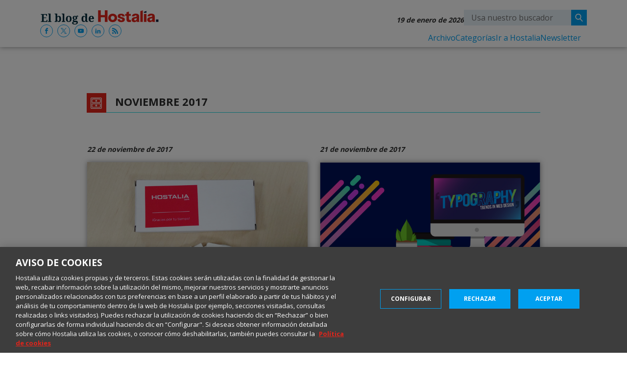

--- FILE ---
content_type: text/html; charset=UTF-8
request_url: https://blog.hostalia.com/2017/11/
body_size: 10266
content:
<!DOCTYPE html>
<html lang="es" class="no-js">
  <head>
    <!-- Inicio del aviso de consentimiento de cookies de OneTrust para hostalia.com -->
    <script src=https://cdn.cookielaw.org/scripttemplates/otSDKStub.js  type="text/javascript" charset="UTF-8" data-domain-script="0195cc9d-562e-79c5-a844-8518d1d7eccf" ></script>
    <script type="text/javascript">
    function OptanonWrapper() { }
    </script>
    <!-- Fin del aviso de consentimiento de cookies de OneTrust para hostalia.com -->

    <!-- Google Tag Manager -->
    <script>(function(w,d,s,l,i){w[l]=w[l]||[];w[l].push({'gtm.start':
    new Date().getTime(),event:'gtm.js'});var f=d.getElementsByTagName(s)[0],
    j=d.createElement(s),dl=l!='dataLayer'?'&l='+l:'';j.async=true;j.src=
    'https://www.googletagmanager.com/gtm.js?id='+i+dl;f.parentNode.insertBefore(j,f);
    })(window,document,'script','dataLayer','GTM-MPMH29K');</script>
    <!-- End Google Tag Manager -->

    <meta charset="UTF-8">

    <link rel="preconnect" href="https://www.google.com">
    <link rel="preconnect" href="https://www.google-analytics.com">
    <link rel="preconnect" href="https://static.hostalia.com">
    <link rel="preconnect" href="https://fonts.gstatic.com">
    <link rel="preconnect" href="https://www.googletagmanager.com">

    <meta http-equiv="X-UA-Compatible" content="IE=edge,chrome=1">
    <meta name="viewport" content="width=device-width, initial-scale=1.0">
    <link rel="profile" href="http://gmpg.org/xfn/11">

    <title>
                                          noviembre&nbsp;|&nbsp;          </title>

    <link rel="alternate" type="application/rss+xml" title="RSS 2.0" href="https://blog.hostalia.com/feed/" />
    <link rel="alternate" type="text/xml" title="RSS .92" href="https://blog.hostalia.com/feed/rss/" />
    <link rel="alternate" type="application/atom+xml" title="Atom 0.3" href="https://blog.hostalia.com/feed/atom/" />
    <link rel="pingback" href="https://blog.hostalia.com/xmlrpc.php" />

    <link href="https://cdn.jsdelivr.net/npm/bootstrap@5.3.8/dist/css/bootstrap.min.css" rel="stylesheet" integrity="sha384-sRIl4kxILFvY47J16cr9ZwB07vP4J8+LH7qKQnuqkuIAvNWLzeN8tE5YBujZqJLB" crossorigin="anonymous">
    <link rel="stylesheet" href="https://fonts.googleapis.com/css?family=Open+Sans:300,400,700|Noto+Serif&display=swap">
    <link rel="stylesheet" href="/wp-content/themes/hostalia/style.css" type="text/css" media="screen" />
    <link rel="stylesheet" type="text/css" href="//cdn.jsdelivr.net/npm/slick-carousel@1.8.1/slick/slick.css"/>

    <script src="https://code.jquery.com/jquery-3.7.1.js"></script>
    <script src="https://code.jquery.com/jquery-migrate-3.5.2.min.js"></script>

    <!-- favicon for all devices -->
    <link rel="apple-touch-icon" sizes="180x180" href="https://blog.hostalia.com/wp-content/themes/hostalia/img/icons/apple-touch-icon.png?v=JyBvw9e7bp">
    <link rel="icon" type="image/png" sizes="32x32" href="https://blog.hostalia.com/wp-content/themes/hostalia/img/icons/favicon-32x32.png?v=JyBvw9e7bp">
    <link rel="icon" type="image/png" sizes="16x16" href="https://blog.hostalia.com/wp-content/themes/hostalia/img/icons/favicon-16x16.png?v=JyBvw9e7bp">
    <link rel="manifest" href="https://blog.hostalia.com/wp-content/themes/hostalia/img/icons/site.webmanifest?v=JyBvw9e7bp">
    <link rel="mask-icon" href="https://blog.hostalia.com/wp-content/themes/hostalia/img/icons/safari-pinned-tab.svg?v=JyBvw9e7bp" color="#e31d1a">
    <link rel="shortcut icon" href="https://blog.hostalia.com/wp-content/themes/hostalia/img/icons/favicon.ico?v=JyBvw9e7bp">
    <meta name="msapplication-TileColor" content="#ffffff">
    <meta name="theme-color" content="#ffffff">

    <meta name='robots' content='noindex, follow' />
	<style>img:is([sizes="auto" i], [sizes^="auto," i]) { contain-intrinsic-size: 3000px 1500px }</style>
	
	<!-- This site is optimized with the Yoast SEO plugin v26.1.1 - https://yoast.com/wordpress/plugins/seo/ -->
	<meta property="og:locale" content="es_ES" />
	<meta property="og:type" content="website" />
	<meta property="og:title" content="noviembre 2017 -" />
	<meta property="og:url" content="https://blog.hostalia.com/2017/11/" />
	<meta name="twitter:card" content="summary_large_image" />
	<script type="application/ld+json" class="yoast-schema-graph">{"@context":"https://schema.org","@graph":[{"@type":"CollectionPage","@id":"https://blog.hostalia.com/2017/11/","url":"https://blog.hostalia.com/2017/11/","name":"noviembre 2017 -","isPartOf":{"@id":"https://blog.hostalia.com/#website"},"breadcrumb":{"@id":"https://blog.hostalia.com/2017/11/#breadcrumb"},"inLanguage":"es"},{"@type":"BreadcrumbList","@id":"https://blog.hostalia.com/2017/11/#breadcrumb","itemListElement":[{"@type":"ListItem","position":1,"name":"Portada","item":"https://blog.hostalia.com/"},{"@type":"ListItem","position":2,"name":"Archivo de noviembre 2017"}]},{"@type":"WebSite","@id":"https://blog.hostalia.com/#website","url":"https://blog.hostalia.com/","name":"Blog de Hostalia. Hosting, dominios y tecnología","description":"Blog de Hostalia. Hosting, dominios y tecnología","potentialAction":[{"@type":"SearchAction","target":{"@type":"EntryPoint","urlTemplate":"https://blog.hostalia.com/?s={search_term_string}"},"query-input":{"@type":"PropertyValueSpecification","valueRequired":true,"valueName":"search_term_string"}}],"inLanguage":"es"}]}</script>
	<!-- / Yoast SEO plugin. -->


<script type="text/javascript">
/* <![CDATA[ */
window._wpemojiSettings = {"baseUrl":"https:\/\/s.w.org\/images\/core\/emoji\/16.0.1\/72x72\/","ext":".png","svgUrl":"https:\/\/s.w.org\/images\/core\/emoji\/16.0.1\/svg\/","svgExt":".svg","source":{"concatemoji":"https:\/\/blog.hostalia.com\/wp-includes\/js\/wp-emoji-release.min.js?ver=6.8.3"}};
/*! This file is auto-generated */
!function(s,n){var o,i,e;function c(e){try{var t={supportTests:e,timestamp:(new Date).valueOf()};sessionStorage.setItem(o,JSON.stringify(t))}catch(e){}}function p(e,t,n){e.clearRect(0,0,e.canvas.width,e.canvas.height),e.fillText(t,0,0);var t=new Uint32Array(e.getImageData(0,0,e.canvas.width,e.canvas.height).data),a=(e.clearRect(0,0,e.canvas.width,e.canvas.height),e.fillText(n,0,0),new Uint32Array(e.getImageData(0,0,e.canvas.width,e.canvas.height).data));return t.every(function(e,t){return e===a[t]})}function u(e,t){e.clearRect(0,0,e.canvas.width,e.canvas.height),e.fillText(t,0,0);for(var n=e.getImageData(16,16,1,1),a=0;a<n.data.length;a++)if(0!==n.data[a])return!1;return!0}function f(e,t,n,a){switch(t){case"flag":return n(e,"\ud83c\udff3\ufe0f\u200d\u26a7\ufe0f","\ud83c\udff3\ufe0f\u200b\u26a7\ufe0f")?!1:!n(e,"\ud83c\udde8\ud83c\uddf6","\ud83c\udde8\u200b\ud83c\uddf6")&&!n(e,"\ud83c\udff4\udb40\udc67\udb40\udc62\udb40\udc65\udb40\udc6e\udb40\udc67\udb40\udc7f","\ud83c\udff4\u200b\udb40\udc67\u200b\udb40\udc62\u200b\udb40\udc65\u200b\udb40\udc6e\u200b\udb40\udc67\u200b\udb40\udc7f");case"emoji":return!a(e,"\ud83e\udedf")}return!1}function g(e,t,n,a){var r="undefined"!=typeof WorkerGlobalScope&&self instanceof WorkerGlobalScope?new OffscreenCanvas(300,150):s.createElement("canvas"),o=r.getContext("2d",{willReadFrequently:!0}),i=(o.textBaseline="top",o.font="600 32px Arial",{});return e.forEach(function(e){i[e]=t(o,e,n,a)}),i}function t(e){var t=s.createElement("script");t.src=e,t.defer=!0,s.head.appendChild(t)}"undefined"!=typeof Promise&&(o="wpEmojiSettingsSupports",i=["flag","emoji"],n.supports={everything:!0,everythingExceptFlag:!0},e=new Promise(function(e){s.addEventListener("DOMContentLoaded",e,{once:!0})}),new Promise(function(t){var n=function(){try{var e=JSON.parse(sessionStorage.getItem(o));if("object"==typeof e&&"number"==typeof e.timestamp&&(new Date).valueOf()<e.timestamp+604800&&"object"==typeof e.supportTests)return e.supportTests}catch(e){}return null}();if(!n){if("undefined"!=typeof Worker&&"undefined"!=typeof OffscreenCanvas&&"undefined"!=typeof URL&&URL.createObjectURL&&"undefined"!=typeof Blob)try{var e="postMessage("+g.toString()+"("+[JSON.stringify(i),f.toString(),p.toString(),u.toString()].join(",")+"));",a=new Blob([e],{type:"text/javascript"}),r=new Worker(URL.createObjectURL(a),{name:"wpTestEmojiSupports"});return void(r.onmessage=function(e){c(n=e.data),r.terminate(),t(n)})}catch(e){}c(n=g(i,f,p,u))}t(n)}).then(function(e){for(var t in e)n.supports[t]=e[t],n.supports.everything=n.supports.everything&&n.supports[t],"flag"!==t&&(n.supports.everythingExceptFlag=n.supports.everythingExceptFlag&&n.supports[t]);n.supports.everythingExceptFlag=n.supports.everythingExceptFlag&&!n.supports.flag,n.DOMReady=!1,n.readyCallback=function(){n.DOMReady=!0}}).then(function(){return e}).then(function(){var e;n.supports.everything||(n.readyCallback(),(e=n.source||{}).concatemoji?t(e.concatemoji):e.wpemoji&&e.twemoji&&(t(e.twemoji),t(e.wpemoji)))}))}((window,document),window._wpemojiSettings);
/* ]]> */
</script>
<style id='wp-emoji-styles-inline-css' type='text/css'>

	img.wp-smiley, img.emoji {
		display: inline !important;
		border: none !important;
		box-shadow: none !important;
		height: 1em !important;
		width: 1em !important;
		margin: 0 0.07em !important;
		vertical-align: -0.1em !important;
		background: none !important;
		padding: 0 !important;
	}
</style>
<link rel='stylesheet' id='wp-block-library-css' href='https://blog.hostalia.com/wp-includes/css/dist/block-library/style.min.css?ver=6.8.3' type='text/css' media='all' />
<style id='classic-theme-styles-inline-css' type='text/css'>
/*! This file is auto-generated */
.wp-block-button__link{color:#fff;background-color:#32373c;border-radius:9999px;box-shadow:none;text-decoration:none;padding:calc(.667em + 2px) calc(1.333em + 2px);font-size:1.125em}.wp-block-file__button{background:#32373c;color:#fff;text-decoration:none}
</style>
<style id='global-styles-inline-css' type='text/css'>
:root{--wp--preset--aspect-ratio--square: 1;--wp--preset--aspect-ratio--4-3: 4/3;--wp--preset--aspect-ratio--3-4: 3/4;--wp--preset--aspect-ratio--3-2: 3/2;--wp--preset--aspect-ratio--2-3: 2/3;--wp--preset--aspect-ratio--16-9: 16/9;--wp--preset--aspect-ratio--9-16: 9/16;--wp--preset--color--black: #000000;--wp--preset--color--cyan-bluish-gray: #abb8c3;--wp--preset--color--white: #ffffff;--wp--preset--color--pale-pink: #f78da7;--wp--preset--color--vivid-red: #cf2e2e;--wp--preset--color--luminous-vivid-orange: #ff6900;--wp--preset--color--luminous-vivid-amber: #fcb900;--wp--preset--color--light-green-cyan: #7bdcb5;--wp--preset--color--vivid-green-cyan: #00d084;--wp--preset--color--pale-cyan-blue: #8ed1fc;--wp--preset--color--vivid-cyan-blue: #0693e3;--wp--preset--color--vivid-purple: #9b51e0;--wp--preset--gradient--vivid-cyan-blue-to-vivid-purple: linear-gradient(135deg,rgba(6,147,227,1) 0%,rgb(155,81,224) 100%);--wp--preset--gradient--light-green-cyan-to-vivid-green-cyan: linear-gradient(135deg,rgb(122,220,180) 0%,rgb(0,208,130) 100%);--wp--preset--gradient--luminous-vivid-amber-to-luminous-vivid-orange: linear-gradient(135deg,rgba(252,185,0,1) 0%,rgba(255,105,0,1) 100%);--wp--preset--gradient--luminous-vivid-orange-to-vivid-red: linear-gradient(135deg,rgba(255,105,0,1) 0%,rgb(207,46,46) 100%);--wp--preset--gradient--very-light-gray-to-cyan-bluish-gray: linear-gradient(135deg,rgb(238,238,238) 0%,rgb(169,184,195) 100%);--wp--preset--gradient--cool-to-warm-spectrum: linear-gradient(135deg,rgb(74,234,220) 0%,rgb(151,120,209) 20%,rgb(207,42,186) 40%,rgb(238,44,130) 60%,rgb(251,105,98) 80%,rgb(254,248,76) 100%);--wp--preset--gradient--blush-light-purple: linear-gradient(135deg,rgb(255,206,236) 0%,rgb(152,150,240) 100%);--wp--preset--gradient--blush-bordeaux: linear-gradient(135deg,rgb(254,205,165) 0%,rgb(254,45,45) 50%,rgb(107,0,62) 100%);--wp--preset--gradient--luminous-dusk: linear-gradient(135deg,rgb(255,203,112) 0%,rgb(199,81,192) 50%,rgb(65,88,208) 100%);--wp--preset--gradient--pale-ocean: linear-gradient(135deg,rgb(255,245,203) 0%,rgb(182,227,212) 50%,rgb(51,167,181) 100%);--wp--preset--gradient--electric-grass: linear-gradient(135deg,rgb(202,248,128) 0%,rgb(113,206,126) 100%);--wp--preset--gradient--midnight: linear-gradient(135deg,rgb(2,3,129) 0%,rgb(40,116,252) 100%);--wp--preset--font-size--small: 13px;--wp--preset--font-size--medium: 20px;--wp--preset--font-size--large: 36px;--wp--preset--font-size--x-large: 42px;--wp--preset--spacing--20: 0.44rem;--wp--preset--spacing--30: 0.67rem;--wp--preset--spacing--40: 1rem;--wp--preset--spacing--50: 1.5rem;--wp--preset--spacing--60: 2.25rem;--wp--preset--spacing--70: 3.38rem;--wp--preset--spacing--80: 5.06rem;--wp--preset--shadow--natural: 6px 6px 9px rgba(0, 0, 0, 0.2);--wp--preset--shadow--deep: 12px 12px 50px rgba(0, 0, 0, 0.4);--wp--preset--shadow--sharp: 6px 6px 0px rgba(0, 0, 0, 0.2);--wp--preset--shadow--outlined: 6px 6px 0px -3px rgba(255, 255, 255, 1), 6px 6px rgba(0, 0, 0, 1);--wp--preset--shadow--crisp: 6px 6px 0px rgba(0, 0, 0, 1);}:where(.is-layout-flex){gap: 0.5em;}:where(.is-layout-grid){gap: 0.5em;}body .is-layout-flex{display: flex;}.is-layout-flex{flex-wrap: wrap;align-items: center;}.is-layout-flex > :is(*, div){margin: 0;}body .is-layout-grid{display: grid;}.is-layout-grid > :is(*, div){margin: 0;}:where(.wp-block-columns.is-layout-flex){gap: 2em;}:where(.wp-block-columns.is-layout-grid){gap: 2em;}:where(.wp-block-post-template.is-layout-flex){gap: 1.25em;}:where(.wp-block-post-template.is-layout-grid){gap: 1.25em;}.has-black-color{color: var(--wp--preset--color--black) !important;}.has-cyan-bluish-gray-color{color: var(--wp--preset--color--cyan-bluish-gray) !important;}.has-white-color{color: var(--wp--preset--color--white) !important;}.has-pale-pink-color{color: var(--wp--preset--color--pale-pink) !important;}.has-vivid-red-color{color: var(--wp--preset--color--vivid-red) !important;}.has-luminous-vivid-orange-color{color: var(--wp--preset--color--luminous-vivid-orange) !important;}.has-luminous-vivid-amber-color{color: var(--wp--preset--color--luminous-vivid-amber) !important;}.has-light-green-cyan-color{color: var(--wp--preset--color--light-green-cyan) !important;}.has-vivid-green-cyan-color{color: var(--wp--preset--color--vivid-green-cyan) !important;}.has-pale-cyan-blue-color{color: var(--wp--preset--color--pale-cyan-blue) !important;}.has-vivid-cyan-blue-color{color: var(--wp--preset--color--vivid-cyan-blue) !important;}.has-vivid-purple-color{color: var(--wp--preset--color--vivid-purple) !important;}.has-black-background-color{background-color: var(--wp--preset--color--black) !important;}.has-cyan-bluish-gray-background-color{background-color: var(--wp--preset--color--cyan-bluish-gray) !important;}.has-white-background-color{background-color: var(--wp--preset--color--white) !important;}.has-pale-pink-background-color{background-color: var(--wp--preset--color--pale-pink) !important;}.has-vivid-red-background-color{background-color: var(--wp--preset--color--vivid-red) !important;}.has-luminous-vivid-orange-background-color{background-color: var(--wp--preset--color--luminous-vivid-orange) !important;}.has-luminous-vivid-amber-background-color{background-color: var(--wp--preset--color--luminous-vivid-amber) !important;}.has-light-green-cyan-background-color{background-color: var(--wp--preset--color--light-green-cyan) !important;}.has-vivid-green-cyan-background-color{background-color: var(--wp--preset--color--vivid-green-cyan) !important;}.has-pale-cyan-blue-background-color{background-color: var(--wp--preset--color--pale-cyan-blue) !important;}.has-vivid-cyan-blue-background-color{background-color: var(--wp--preset--color--vivid-cyan-blue) !important;}.has-vivid-purple-background-color{background-color: var(--wp--preset--color--vivid-purple) !important;}.has-black-border-color{border-color: var(--wp--preset--color--black) !important;}.has-cyan-bluish-gray-border-color{border-color: var(--wp--preset--color--cyan-bluish-gray) !important;}.has-white-border-color{border-color: var(--wp--preset--color--white) !important;}.has-pale-pink-border-color{border-color: var(--wp--preset--color--pale-pink) !important;}.has-vivid-red-border-color{border-color: var(--wp--preset--color--vivid-red) !important;}.has-luminous-vivid-orange-border-color{border-color: var(--wp--preset--color--luminous-vivid-orange) !important;}.has-luminous-vivid-amber-border-color{border-color: var(--wp--preset--color--luminous-vivid-amber) !important;}.has-light-green-cyan-border-color{border-color: var(--wp--preset--color--light-green-cyan) !important;}.has-vivid-green-cyan-border-color{border-color: var(--wp--preset--color--vivid-green-cyan) !important;}.has-pale-cyan-blue-border-color{border-color: var(--wp--preset--color--pale-cyan-blue) !important;}.has-vivid-cyan-blue-border-color{border-color: var(--wp--preset--color--vivid-cyan-blue) !important;}.has-vivid-purple-border-color{border-color: var(--wp--preset--color--vivid-purple) !important;}.has-vivid-cyan-blue-to-vivid-purple-gradient-background{background: var(--wp--preset--gradient--vivid-cyan-blue-to-vivid-purple) !important;}.has-light-green-cyan-to-vivid-green-cyan-gradient-background{background: var(--wp--preset--gradient--light-green-cyan-to-vivid-green-cyan) !important;}.has-luminous-vivid-amber-to-luminous-vivid-orange-gradient-background{background: var(--wp--preset--gradient--luminous-vivid-amber-to-luminous-vivid-orange) !important;}.has-luminous-vivid-orange-to-vivid-red-gradient-background{background: var(--wp--preset--gradient--luminous-vivid-orange-to-vivid-red) !important;}.has-very-light-gray-to-cyan-bluish-gray-gradient-background{background: var(--wp--preset--gradient--very-light-gray-to-cyan-bluish-gray) !important;}.has-cool-to-warm-spectrum-gradient-background{background: var(--wp--preset--gradient--cool-to-warm-spectrum) !important;}.has-blush-light-purple-gradient-background{background: var(--wp--preset--gradient--blush-light-purple) !important;}.has-blush-bordeaux-gradient-background{background: var(--wp--preset--gradient--blush-bordeaux) !important;}.has-luminous-dusk-gradient-background{background: var(--wp--preset--gradient--luminous-dusk) !important;}.has-pale-ocean-gradient-background{background: var(--wp--preset--gradient--pale-ocean) !important;}.has-electric-grass-gradient-background{background: var(--wp--preset--gradient--electric-grass) !important;}.has-midnight-gradient-background{background: var(--wp--preset--gradient--midnight) !important;}.has-small-font-size{font-size: var(--wp--preset--font-size--small) !important;}.has-medium-font-size{font-size: var(--wp--preset--font-size--medium) !important;}.has-large-font-size{font-size: var(--wp--preset--font-size--large) !important;}.has-x-large-font-size{font-size: var(--wp--preset--font-size--x-large) !important;}
:where(.wp-block-post-template.is-layout-flex){gap: 1.25em;}:where(.wp-block-post-template.is-layout-grid){gap: 1.25em;}
:where(.wp-block-columns.is-layout-flex){gap: 2em;}:where(.wp-block-columns.is-layout-grid){gap: 2em;}
:root :where(.wp-block-pullquote){font-size: 1.5em;line-height: 1.6;}
</style>
<link rel='stylesheet' id='ez-toc-css' href='https://blog.hostalia.com/wp-content/plugins/easy-table-of-contents/assets/css/screen.min.css?ver=2.0.76' type='text/css' media='all' />
<style id='ez-toc-inline-css' type='text/css'>
div#ez-toc-container .ez-toc-title {font-size: 120%;}div#ez-toc-container .ez-toc-title {font-weight: 500;}div#ez-toc-container ul li , div#ez-toc-container ul li a {font-size: 95%;}div#ez-toc-container ul li , div#ez-toc-container ul li a {font-weight: 600;}div#ez-toc-container nav ul ul li {font-size: 90%;}
.ez-toc-container-direction {direction: ltr;}.ez-toc-counter ul{counter-reset: item ;}.ez-toc-counter nav ul li a::before {content: counters(item, '.', decimal) '. ';display: inline-block;counter-increment: item;flex-grow: 0;flex-shrink: 0;margin-right: .2em; float: left; }.ez-toc-widget-direction {direction: ltr;}.ez-toc-widget-container ul{counter-reset: item ;}.ez-toc-widget-container nav ul li a::before {content: counters(item, '.', decimal) '. ';display: inline-block;counter-increment: item;flex-grow: 0;flex-shrink: 0;margin-right: .2em; float: left; }
</style>
<link rel="https://api.w.org/" href="https://blog.hostalia.com/wp-json/" />  
<link rel="stylesheet" id="code-highlighter-css"  href="https://blog.hostalia.com/wp-content/plugins/ah-prism-syntax-highlighter/inc/css/coy_theme.css" type="text/css" media="all" />


    <script type="application/ld+json">
    {
      "@context": "http://schema.org",
      "@type": "WebSite",
      "url": "//blog.hostalia.com/",
      "potentialAction": {
        "@type": "SearchAction",
        "target": "//blog.hostalia.com/search?q={search_term_string}",
        "query-input": "required name=search_term_string"
      }
    }
    </script>

  </head>

  
  <body class="archive-posts">
    <!-- Google Tag Manager (noscript) -->
    <noscript><iframe src="https://www.googletagmanager.com/ns.html?id=GTM-MPMH29K"
    height="0" width="0" style="display:none;visibility:hidden"></iframe></noscript>
    <!-- End Google Tag Manager (noscript) -->

    <header class="blog-header" role="banner">
      <div class="container">
        <div class="row">
          <div class="col-12">
            <div class="head-container">
              <div class="left-block">
                <a class="logo-hostalia-blog" href="https://blog.hostalia.com">
                  <img src="https://static.hostalia.com/images/logos/logo-blog-hostalia.svg" width="243" height="29" alt="El blog de Hostalia" class="logo-img">
                </a>

                <ul class="social-links list-inline">
                    <li class="icon-facebook"><a href="http://www.facebook.com/pages/Hostalia/199957990030970" target="_blank" rel="noopener"></a></li>
                    <li class="icon-x"><a href="http://www.twitter.com/hostalia" target="_blank" rel="noopener"></a></li>
                    <li class="icon-youtube"><a href="http://www.youtube.com/user/HostaliaInternet?sub_confirmation=1" target="_blank" rel="noopener"></a></li>
                    <li class="icon-linkedin"><a href="https://es.linkedin.com/company/hostalia" target="_blank" rel="noopener"></a></li>
                    <li class="icon-rss"><a href="http://blog.hostalia.com/feed/" target="_blank" rel="noopener"></a></li>
                </ul>
              </div>

              <div class="right-block">
                <div class="date-search-wrapper">
                  <p class="date d-none d-md-block">
                    19 de enero de 2026</p>

                  <div class="search-wrapper">
                    <form class="search-form d-none d-md-flex" method="get" action="https://blog.hostalia.com" role="search">
	<input class="input-field input-text" type="text" name="s" placeholder="Usa nuestro buscador">
    <button class="input-field input-button" type="submit" id="searchsubmit"></button>
</form>                    <div class="search-form-btn clickable-item d-block d-md-none" data-item="search-form"></div>
                  </div>
                </div>

                <nav class="navbar navbar-expand-md navbar-light">
                  <div class="container">
                    <button class="navbar-toggler" type="button" data-bs-toggle="collapse" data-bs-target="#navbarSupportedContent" aria-controls="navbarSupportedContent" aria-expanded="false" aria-label="Toggle navigation">
                      <span class="icon-bar"></span>
                      <span class="icon-bar"></span>
                      <span class="icon-bar"></span>
                    </button>

                    <div class="collapse navbar-collapse" id="navbarSupportedContent">
                      <ul class="hostalia-related-container navbar-nav mr-auto">
                        <li class="nav-item active" data-item="archive">
                          <a class="nav-link" href="/archivo/">Archivo</a>
                        </li>
                        <li class="nav-item" data-item="categories">
                          <a class="nav-link" href="/categorias/">Categorías</a>
                        </li>
                        <li class="nav-item" data-item="hostalia">
                          <a class="nav-link" href="https://www.hostalia.com/">Ir a Hostalia</a>
                        </li>
                        <li class="nav-item" data-item="newsletter">
                          <a class="nav-link d-none d-md-block clickable-item" href="#">Newsletter</a>

                          <div class="d-md-none">
                            <div class="subscribe-newsletter">
  <form id="form_alta_boletin" method="post" action="//panel.hostalia.com/sixtinaws/tools/hostalianews/hostalianews_alta.jsp" onsubmit="_gaq.push(['_trackEvent', 'formularios', 'submit', 'hostalianews-blog-foot-home'])" >
    <p class="header">Suscríbete al Newsletter</p>
    <p class="content">Mantente al día de todas las ofertas y novedades de Hostalia.</p>
    <input class="text-field" id="form_email_alta" type="text" name="email" placeholder="Email">
    <button type="submit" id="boletin_envio" class="btn-main">Suscribirse</button>
	<p style="margin-top: 20px;font-size: 14px;">Al subscribirte aceptas nuestra <a href="https://www.hostalia.com/legal/politica-privacidad/" target="_blank" rel="noopener">Política de Privacidad</a> | <a href="https://www.hostalia.com/actualidad/boletin-mensual-baja/">Darse de baja</a></p>
  </form>
</div>

                          </div>
                        </li>
                      </ul>
                    </div>
                  </div>
                </nav>
              </div>

              <div class="hostalia-related-tools invisible">
                <div data-item="newsletter" class="newsletter-container">
                  <div class="subscribe-newsletter">
  <form id="form_alta_boletin" method="post" action="//panel.hostalia.com/sixtinaws/tools/hostalianews/hostalianews_alta.jsp" onsubmit="_gaq.push(['_trackEvent', 'formularios', 'submit', 'hostalianews-blog-foot-home'])" >
    <p class="header">Suscríbete al Newsletter</p>
    <p class="content">Mantente al día de todas las ofertas y novedades de Hostalia.</p>
    <input class="text-field" id="form_email_alta" type="text" name="email" placeholder="Email">
    <button type="submit" id="boletin_envio" class="btn-main">Suscribirse</button>
	<p style="margin-top: 20px;font-size: 14px;">Al subscribirte aceptas nuestra <a href="https://www.hostalia.com/legal/politica-privacidad/" target="_blank" rel="noopener">Política de Privacidad</a> | <a href="https://www.hostalia.com/actualidad/boletin-mensual-baja/">Darse de baja</a></p>
  </form>
</div>

                </div>
              </div>

            </div>
          </div>
        </div>
      </div>
    </header>

  <main role="main">

    

    <section class="posts-container">
      <div class="container section-container">
        <div class="row">
          <div class="col-xl-10 offset-xl-1 col-lg-12 offset-lg-0">
                          <h1 class="header-text archivo">noviembre 2017</h1>
              <div class="row">
                    <div class="col-lg-6 offset-lg-0">
                    <article id="post-13588" class="post-13588 post type-post status-publish format-standard hentry category-hostalia tag-clientes tag-concursos tag-doctor-hosting tag-dominios tag-hostalia tag-icann tag-regalos tag-whois" >
                        <p class="date post-date">22 de noviembre de 2017</p>

                        
<a href="https://blog.hostalia.com/hostalia/regalamos-10-cargadores-usb-black-friday-cyber-monday-primeros-registrar-dominio-com/" class="post-thumbnail" title="Regalamos 10 cargadores USB en el Black Friday y el Cyber Monday a los 10 primeros en registrar un dominio .com">
    <img src="https://blog.hostalia.com/wp-content/themes/hostalia/images/regalamos-10-cargadores-usb-black-friday-cyber-monday-primeros-registrar-dominio-com-blog-hostalia-hosting.jpg" alt="Regalamos 10 cargadores USB en el Black Friday y el Cyber Monday a los 10 primeros en registrar un dominio .com"/>
</a>
                        <h3>
                            <a href="https://blog.hostalia.com/hostalia/regalamos-10-cargadores-usb-black-friday-cyber-monday-primeros-registrar-dominio-com/">
                                Regalamos 10 cargadores USB en el Black Friday y el Cyber Monday a los 10 primeros en registrar un dominio .com                            </a>
                        </h3>

                        <footer>
                            <div class="tags">
                                Etiquetas: <a href="https://blog.hostalia.com/tag/clientes">Clientes</a>, <a href="https://blog.hostalia.com/tag/concursos">concursos</a>, <a href="https://blog.hostalia.com/tag/doctor-hosting">Doctor Hosting</a>, <a href="https://blog.hostalia.com/tag/dominios">dominios</a>, <a href="https://blog.hostalia.com/tag/hostalia">Hostalia</a>, <a href="https://blog.hostalia.com/tag/icann">ICANN</a>, <a href="https://blog.hostalia.com/tag/regalos">regalos</a>, <a href="https://blog.hostalia.com/tag/whois">whois</a>                            <div>
                        </footer>

                    </article>
                </div>

                <!-- BANNER -->
                

                            <div class="col-lg-6 offset-lg-0">
                    <article id="post-13511" class="post-13511 post type-post status-publish format-standard hentry category-infografias tag-diseno tag-engagement tag-infografias tag-smartphones tag-tiendas-online tag-tipografias tag-webs" >
                        <p class="date post-date">21 de noviembre de 2017</p>

                        
<a href="https://blog.hostalia.com/infografias/infografia-10-tendencias-en-tipografia-para-2018/" class="post-thumbnail" title="#Infografía 10 tendencias en tipografía para 2018">
    <img src="https://blog.hostalia.com/wp-content/themes/hostalia/images/typography-trends-prediction-2018-blog-hostalia-hosting.jpg" alt="#Infografía 10 tendencias en tipografía para 2018"/>
</a>
                        <h3>
                            <a href="https://blog.hostalia.com/infografias/infografia-10-tendencias-en-tipografia-para-2018/">
                                #Infografía 10 tendencias en tipografía para 2018                            </a>
                        </h3>

                        <footer>
                            <div class="tags">
                                Etiquetas: <a href="https://blog.hostalia.com/tag/diseno">Diseño</a>, <a href="https://blog.hostalia.com/tag/engagement">engagement</a>, <a href="https://blog.hostalia.com/tag/infografias">Infografías</a>, <a href="https://blog.hostalia.com/tag/smartphones">smartphones</a>, <a href="https://blog.hostalia.com/tag/tiendas-online">tiendas online</a>, <a href="https://blog.hostalia.com/tag/tipografias">Tipografías</a>, <a href="https://blog.hostalia.com/tag/webs">webs</a>                            <div>
                        </footer>

                    </article>
                </div>

                <!-- BANNER -->
                

                            <div class="col-lg-6 offset-lg-0">
                    <article id="post-13558" class="post-13558 post type-post status-publish format-standard hentry category-white-papers tag-alojamiento-web tag-emails tag-php tag-webs tag-white-papers" >
                        <p class="date post-date">20 de noviembre de 2017</p>

                        
<a href="https://blog.hostalia.com/white-papers/white-paper-enviar-emails-adjunto-pear-mail-phpmailer/" class="post-thumbnail" title="White Paper: Enviar emails con adjunto usando PEAR Mail y PHPMailer">
    <img src="https://blog.hostalia.com/wp-content/themes/hostalia/images/enviar-emails-adjunto-pear-mail-phpmailer-blog-hostalia-hosting.jpg" alt="White Paper: Enviar emails con adjunto usando PEAR Mail y PHPMailer"/>
</a>
                        <h3>
                            <a href="https://blog.hostalia.com/white-papers/white-paper-enviar-emails-adjunto-pear-mail-phpmailer/">
                                White Paper: Enviar emails con adjunto usando PEAR Mail y PHPMailer                            </a>
                        </h3>

                        <footer>
                            <div class="tags">
                                Etiquetas: <a href="https://blog.hostalia.com/tag/alojamiento-web">alojamiento web</a>, <a href="https://blog.hostalia.com/tag/emails">Emails</a>, <a href="https://blog.hostalia.com/tag/php">PHP</a>, <a href="https://blog.hostalia.com/tag/webs">webs</a>, <a href="https://blog.hostalia.com/tag/white-papers">white papers</a>                            <div>
                        </footer>

                    </article>
                </div>

                <!-- BANNER -->
                

                            <div class="col-lg-6 offset-lg-0">
                    <article id="post-13520" class="post-13520 post type-post status-publish format-standard hentry category-guias-videos tag-clientes tag-doctor-hosting tag-email-marketing tag-emailings tag-emails tag-hostalia" >
                        <p class="date post-date">15 de noviembre de 2017</p>

                        
<a href="https://blog.hostalia.com/guias-videos/reenviar-emailing-no-abrieron-email-marketing/" class="post-thumbnail" title="Reenviar un emailing a los que no lo abrieron es muy fácil con Email Marketing">
    <img src="https://blog.hostalia.com/wp-content/themes/hostalia/images/emailings-abiertos-sin-abrir-blog-hostalia-hosting.jpg" alt="Reenviar un emailing a los que no lo abrieron es muy fácil con Email Marketing"/>
</a>
                        <h3>
                            <a href="https://blog.hostalia.com/guias-videos/reenviar-emailing-no-abrieron-email-marketing/">
                                Reenviar un emailing a los que no lo abrieron es muy fácil con Email Marketing                            </a>
                        </h3>

                        <footer>
                            <div class="tags">
                                Etiquetas: <a href="https://blog.hostalia.com/tag/clientes">Clientes</a>, <a href="https://blog.hostalia.com/tag/doctor-hosting">Doctor Hosting</a>, <a href="https://blog.hostalia.com/tag/email-marketing">Email Marketing</a>, <a href="https://blog.hostalia.com/tag/emailings">emailings</a>, <a href="https://blog.hostalia.com/tag/emails">Emails</a>, <a href="https://blog.hostalia.com/tag/hostalia">Hostalia</a>                            <div>
                        </footer>

                    </article>
                </div>

                <!-- BANNER -->
                

                            <div class="col-lg-6 offset-lg-0">
                    <article id="post-13532" class="post-13532 post type-post status-publish format-standard hentry category-informes tag-clientes tag-doctor-hosting tag-estudios tag-inteligencia-artificial tag-redes-sociales tag-smartphones tag-tiendas-online" >
                        <p class="date post-date">13 de noviembre de 2017</p>

                        
<a href="https://blog.hostalia.com/informes/61-por-ciento-espanoles-preocupado-cantidad-datos-personales-recopilan-empresas/" class="post-thumbnail" title="El 61% de los españoles está preocupado por la cantidad de datos personales que recopilan las empresas">
    <img src="https://blog.hostalia.com/wp-content/themes/hostalia/images/6-tendencias-confianza-mundo-conectado-blog-hostalia-hosting.jpg" alt="El 61% de los españoles está preocupado por la cantidad de datos personales que recopilan las empresas"/>
</a>
                        <h3>
                            <a href="https://blog.hostalia.com/informes/61-por-ciento-espanoles-preocupado-cantidad-datos-personales-recopilan-empresas/">
                                El 61% de los españoles está preocupado por la cantidad de datos personales que recopilan las empresas                            </a>
                        </h3>

                        <footer>
                            <div class="tags">
                                Etiquetas: <a href="https://blog.hostalia.com/tag/clientes">Clientes</a>, <a href="https://blog.hostalia.com/tag/doctor-hosting">Doctor Hosting</a>, <a href="https://blog.hostalia.com/tag/estudios">Estudios</a>, <a href="https://blog.hostalia.com/tag/inteligencia-artificial">Inteligencia artificial</a>, <a href="https://blog.hostalia.com/tag/redes-sociales">redes sociales</a>, <a href="https://blog.hostalia.com/tag/smartphones">smartphones</a>, <a href="https://blog.hostalia.com/tag/tiendas-online">tiendas online</a>                            <div>
                        </footer>

                    </article>
                </div>

                <!-- BANNER -->
                

                            <div class="col-lg-6 offset-lg-0">
                    <article id="post-13484" class="post-13484 post type-post status-publish format-standard hentry category-informes tag-estudios tag-millennials tag-redes-sociales tag-smartphones tag-videos tag-youtube" >
                        <p class="date post-date">08 de noviembre de 2017</p>

                        
<a href="https://blog.hostalia.com/informes/62-usuarios-13-24-probaria-producto-recomendado-youtuber/" class="post-thumbnail" title="El 62% de los usuarios entre 13-24 años probaría un producto recomendado por un Youtuber">
    <img src="https://blog.hostalia.com/wp-content/themes/hostalia/images/jovenes-producto-recomendado-youtuber-acumen-report-constant-content-blog-hostalia-hosting.jpg" alt="El 62% de los usuarios entre 13-24 años probaría un producto recomendado por un Youtuber"/>
</a>
                        <h3>
                            <a href="https://blog.hostalia.com/informes/62-usuarios-13-24-probaria-producto-recomendado-youtuber/">
                                El 62% de los usuarios entre 13-24 años probaría un producto recomendado por un Youtuber                            </a>
                        </h3>

                        <footer>
                            <div class="tags">
                                Etiquetas: <a href="https://blog.hostalia.com/tag/estudios">Estudios</a>, <a href="https://blog.hostalia.com/tag/millennials">Millennials</a>, <a href="https://blog.hostalia.com/tag/redes-sociales">redes sociales</a>, <a href="https://blog.hostalia.com/tag/smartphones">smartphones</a>, <a href="https://blog.hostalia.com/tag/videos">vídeos</a>, <a href="https://blog.hostalia.com/tag/youtube">youtube</a>                            <div>
                        </footer>

                    </article>
                </div>

                <!-- BANNER -->
                                    <div class="col-lg-12 banner">
                        <div class="banner-container">
  <div id="banner-dominios-com">
  <a href="https://www.hostalia.com/dominios/" target="_blank"><img title="Dominios Hostalia" src="https://blog.hostalia.com/wp-content/themes/hostalia/banners/dominios-hostalia.jpg" alt="Dominios Hostalia" /></a>
  </div>

  <div class="buscador-dominios-banner">
    <form method="get" id="c" target="_blank">
      <input type="text" class="whois_dominio" name="whois_dominio" placeholder="registra tu dominio">
      <div class="select-container">
        <select class="whois_extension" name="whois_extension">
          <option value="com" selected>.com</option>
          <option value="es">.es</option>
          <option value="co">.co</option>
          <option value="me">.me</option>
          <option value="eu">.eu</option>
          <option value="net">.net</option>
          <option value="org">.org</option>
          <option value="info">.info</option>
          <option value="mobi">.mobi</option>
          <option value="tel">.tel</option>
          <option value="cat">.cat</option>
          <option value="biz">.biz</option>
          <option value="com.es">.com.es</option>
          <option value="org.es">.org.es</option>
          <option value="nom.es">.nom.es</option>
          <option value="tv">.tv</option>
          <option value="cc">.cc</option>
          <option value="ws">.ws</option>
          <option value="xxx">.xxx</option>
        </select>
      </div>
      <button class="btn-main" onclick="ga ('send', 'event', 'formularios', 'submit', 'buscador-dominios-post-blog')">Buscar</button>

      <p class="validacion">Sólo son válidos letras minúsculas, números y guion medio [-] si no está ni al principio ni al final. Mínimo 2 caracteres.</p>
    </form>
  </div>
</div>
                    </div>
                

                            <div class="col-lg-6 offset-lg-0">
                    <article id="post-13468" class="post-13468 post type-post status-publish format-standard hentry category-informes tag-emails tag-estudios tag-infografias tag-inteligencia-artificial tag-productividad tag-teletrabajo" >
                        <p class="date post-date">06 de noviembre de 2017</p>

                        
<a href="https://blog.hostalia.com/informes/57-trabajadores-reuniones-ineficientes-baja-productividad/" class="post-thumbnail" title="El 57% de los trabajadores culpa a las reuniones ineficientes su baja productividad">
    <img src="https://blog.hostalia.com/wp-content/themes/hostalia/images/culpables-baja-productividad-estudio-workfront-blog-hostalia-hosting.jpg" alt="El 57% de los trabajadores culpa a las reuniones ineficientes su baja productividad"/>
</a>
                        <h3>
                            <a href="https://blog.hostalia.com/informes/57-trabajadores-reuniones-ineficientes-baja-productividad/">
                                El 57% de los trabajadores culpa a las reuniones ineficientes su baja productividad                            </a>
                        </h3>

                        <footer>
                            <div class="tags">
                                Etiquetas: <a href="https://blog.hostalia.com/tag/emails">Emails</a>, <a href="https://blog.hostalia.com/tag/estudios">Estudios</a>, <a href="https://blog.hostalia.com/tag/infografias">Infografías</a>, <a href="https://blog.hostalia.com/tag/inteligencia-artificial">Inteligencia artificial</a>, <a href="https://blog.hostalia.com/tag/productividad">Productividad</a>, <a href="https://blog.hostalia.com/tag/teletrabajo">Teletrabajo</a>                            <div>
                        </footer>

                    </article>
                </div>

                <!-- BANNER -->
                

                            <div class="col-lg-6 offset-lg-0">
                    <article id="post-13453" class="post-13453 post type-post status-publish format-standard hentry category-casos-clientes tag-clientes tag-dominios tag-hostalia tag-hosting tag-redes-sociales" >
                        <p class="date post-date">02 de noviembre de 2017</p>

                        
<a href="https://blog.hostalia.com/casos-clientes/abel-pardo-fernandez-aigen-digital-marketing-caso-cliente/" class="post-thumbnail" title="“Nunca trabajes gratis, especialmente en los peores momentos”, Abel Pardo Fernández de Aigen Digital Marketing (Caso de cliente)">
    <img src="https://blog.hostalia.com/wp-content/themes/hostalia/images/aigen-digital-marketing-blog-hostalia-hosting.jpg" alt="“Nunca trabajes gratis, especialmente en los peores momentos”, Abel Pardo Fernández de Aigen Digital Marketing (Caso de cliente)"/>
</a>
                        <h3>
                            <a href="https://blog.hostalia.com/casos-clientes/abel-pardo-fernandez-aigen-digital-marketing-caso-cliente/">
                                “Nunca trabajes gratis, especialmente en los peores momentos”, Abel Pardo Fernández de Aigen Digital Marketing (Caso de ...                            </a>
                        </h3>

                        <footer>
                            <div class="tags">
                                Etiquetas: <a href="https://blog.hostalia.com/tag/clientes">Clientes</a>, <a href="https://blog.hostalia.com/tag/dominios">dominios</a>, <a href="https://blog.hostalia.com/tag/hostalia">Hostalia</a>, <a href="https://blog.hostalia.com/tag/hosting">Hosting</a>, <a href="https://blog.hostalia.com/tag/redes-sociales">redes sociales</a>                            <div>
                        </footer>

                    </article>
                </div>

                <!-- BANNER -->
                

            

        </div>
              <div class="subscribe-newsletter-container">
  <div class="subscribe-newsletter-content">
    <p class="text">Suscríbete a HostaliaNews para mantenerte a la última</p>
    <button>Suscribirme</button>
  </div>

  <img class="close-subscribe-newsletter" loading="lazy" src="https://static.acens.com/images/icons/cross-circle-ffffff.svg" width="22" height="22" alt="Icono cerrar"/>
</div>
            
          </div>
        </div>

        <!-- CONTENIDO SECCION CATEGORIAS -->
        
        
                  <div id="newsletter-subscription">
            <div class="subscribe-newsletter">
  <form id="form_alta_boletin" method="post" action="//panel.hostalia.com/sixtinaws/tools/hostalianews/hostalianews_alta.jsp" onsubmit="_gaq.push(['_trackEvent', 'formularios', 'submit', 'hostalianews-blog-foot-home'])" >
    <p class="header">Suscríbete al Newsletter</p>
    <p class="content">Mantente al día de todas las ofertas y novedades de Hostalia.</p>
    <input class="text-field" id="form_email_alta" type="text" name="email" placeholder="Email">
    <button type="submit" id="boletin_envio" class="btn-main">Suscribirse</button>
	<p style="margin-top: 20px;font-size: 14px;">Al subscribirte aceptas nuestra <a href="https://www.hostalia.com/legal/politica-privacidad/" target="_blank" rel="noopener">Política de Privacidad</a> | <a href="https://www.hostalia.com/actualidad/boletin-mensual-baja/">Darse de baja</a></p>
  </form>
</div>

          <div>
              </div>
    </section>
  </main>

    <footer class="blog-footer" role="contentinfo">
      <a href="#" class="btn-main go-top-btn"></a>

      <div class="container">
          <div class="row">
            <div class="col-lg-2 offset-lg-1 col-md-3">
            <a href="https://www.hostalia.com" class="logo-hostalia" target="_blank">
              <img src="https://static.hostalia.com/images/logos/logo-hostalia.svg" width="160" height="32" alt="Hostalia" class="logo-img">
            </a>
          </div>

          <div class="col-lg-8 col-md-9 block-right">
            <p class="about"><span>SOBRE ESTE BLOG:</span><br>Escrito por el equipo de Comunicación de Hostalia, dirigido por Inma Castellanos, en el que conversamos sobre Hosting, Internet y Tecnología.</p>
            <ul class="list-unstyled legal">
              <li><a href="https://www.hostalia.com/legal/politica-privacidad/" target="_blank" rel="noopener">Política de privacidad</a></li>
              <li><a href="https://www.hostalia.com/legal/cookies/" target="_blank" rel="noopener">Política de cookies</a></li>
              <li><a href="https://www.hostalia.com/legal/aviso-legal/" target="_blank" rel="noopener">Aviso legal</a></li>
            </ul>

            <p class="copyright">2001-2026 &copy; Copyright<br>Todos los Derechos Reservados</p>

            <ul class="social-links list-inline">
              <li class="icon-facebook"><a href="http://www.facebook.com/pages/Hostalia/199957990030970" target="_blank" rel="noopener"></a></li>
              <li class="icon-x"><a href="http://www.twitter.com/hostalia" target="_blank" rel="noopener"></a></li>
              <li class="icon-youtube"><a href="http://www.youtube.com/user/HostaliaInternet?sub_confirmation=1" target="_blank" rel="noopener"></a></li>
              <li class="icon-linkedin"><a href="https://es.linkedin.com/company/hostalia" target="_blank" rel="noopener"></a></li>
              <li class="icon-rss"><a href="http://blog.hostalia.com/feed/" target="_blank" rel="noopener"></a></li>
            </ul>
          </div>
        </div>
      </div>

    </footer>

    <script type="speculationrules">
{"prefetch":[{"source":"document","where":{"and":[{"href_matches":"\/*"},{"not":{"href_matches":["\/wp-*.php","\/wp-admin\/*","\/wp-content\/uploads\/*","\/wp-content\/*","\/wp-content\/plugins\/*","\/wp-content\/themes\/hostalia\/*","\/*\\?(.+)"]}},{"not":{"selector_matches":"a[rel~=\"nofollow\"]"}},{"not":{"selector_matches":".no-prefetch, .no-prefetch a"}}]},"eagerness":"conservative"}]}
</script>
<script type="text/javascript" src="https://blog.hostalia.com/wp-includes/js/comment-reply.min.js?ver=6.8.3" id="comment-reply-js" async="async" data-wp-strategy="async"></script>
<script type="text/javascript" src="https://blog.hostalia.com/wp-content/plugins/ah-prism-syntax-highlighter/js/prism.js?ver=6.8.3" id="prism-js"></script>
<script type="text/javascript" id="load_more_posts-js-extra">
/* <![CDATA[ */
var load_more_posts_params = {"ajaxurl":"https:\/\/blog.hostalia.com\/wp-admin\/admin-ajax.php","posts":"{\"year\":2017,\"monthnum\":11,\"error\":\"\",\"m\":\"\",\"p\":0,\"post_parent\":\"\",\"subpost\":\"\",\"subpost_id\":\"\",\"attachment\":\"\",\"attachment_id\":0,\"name\":\"\",\"pagename\":\"\",\"page_id\":0,\"second\":\"\",\"minute\":\"\",\"hour\":\"\",\"day\":0,\"w\":0,\"category_name\":\"\",\"tag\":\"\",\"cat\":\"\",\"tag_id\":\"\",\"author\":\"\",\"author_name\":\"\",\"feed\":\"\",\"tb\":\"\",\"paged\":0,\"meta_key\":\"\",\"meta_value\":\"\",\"preview\":\"\",\"s\":\"\",\"sentence\":\"\",\"title\":\"\",\"fields\":\"all\",\"menu_order\":\"\",\"embed\":\"\",\"category__in\":[],\"category__not_in\":[],\"category__and\":[],\"post__in\":[],\"post__not_in\":[],\"post_name__in\":[],\"tag__in\":[],\"tag__not_in\":[],\"tag__and\":[],\"tag_slug__in\":[],\"tag_slug__and\":[],\"post_parent__in\":[],\"post_parent__not_in\":[],\"author__in\":[],\"author__not_in\":[],\"search_columns\":[],\"ignore_sticky_posts\":false,\"suppress_filters\":false,\"cache_results\":true,\"update_post_term_cache\":true,\"update_menu_item_cache\":false,\"lazy_load_term_meta\":true,\"update_post_meta_cache\":true,\"post_type\":\"\",\"posts_per_page\":10,\"nopaging\":false,\"comments_per_page\":\"50\",\"no_found_rows\":false,\"order\":\"DESC\"}","current_page":"1","max_page":"1"};
/* ]]> */
</script>
<script type="text/javascript" src="https://blog.hostalia.com/wp-content/themes/hostalia/js/loadMorePosts.js?ver=6.8.3" id="load_more_posts-js"></script>
    <script src="https://cdn.jsdelivr.net/npm/bootstrap@5.3.8/dist/js/bootstrap.bundle.min.js" integrity="sha384-FKyoEForCGlyvwx9Hj09JcYn3nv7wiPVlz7YYwJrWVcXK/BmnVDxM+D2scQbITxI" crossorigin="anonymous"></script>
    <script type="text/javascript" src="//cdn.jsdelivr.net/npm/slick-carousel@1.8.1/slick/slick.min.js"></script>
    <script src="/wp-content/themes/hostalia/js/scripts.js"></script>
  </body>
</html>


--- FILE ---
content_type: text/css
request_url: https://blog.hostalia.com/wp-content/themes/hostalia/style.css
body_size: 4204
content:
/*
    Theme Name: Hostalia Blog 2021
    Theme URI: https://blog.hostalia.com
    Description: Tema blog de Hostalia
    Version: 1.0
    Author: Hostalia
*/
.blog-header {
  background-color: #FFF;
  box-shadow: 0 0 10px rgba(44, 45, 45, 0.5);
  position: relative;
}
@media (min-width: 768px) {
  .blog-header {
    height: 96px;
  }
}
@media (max-width: 767px) {
  .blog-header {
    height: 190px;
    padding: 38px 0 0;
  }
}
@media (max-width: 767px) {
  .blog-header .container {
    max-width: 100%;
  }
}
@media (min-width: 768px) {
  .blog-header .head-container {
    display: flex;
    flex-flow: row nowrap;
    align-items: center;
    justify-content: space-between;
    height: 96px;
  }
}
.blog-header .head-container .left-block {
  position: relative;
}
@media (min-width: 768px) {
  .blog-header .head-container .left-block {
    display: flex;
    flex-direction: column;
    row-gap: 8px;
  }
}
@media (min-width: 768px) {
  .blog-header .head-container .logo-hostalia-blog {
    align-self: center;
  }
}
@media (max-width: 767px) {
  .blog-header .head-container .logo-hostalia-blog {
    display: block;
    text-align: center;
  }
}
@media (max-width: 991px) {
  .blog-header .head-container .logo-hostalia-blog img {
    width: 244px;
  }
}
@media (min-width: 768px) {
  .blog-header .head-container .right-block {
    display: flex;
    flex-flow: row wrap;
    justify-content: flex-end;
    margin: 16px 0 4px;
  }
}
.blog-header .head-container .right-block .date {
  margin: 10px 0 0;
}
.blog-header .head-container .right-block .search-form {
  display: flex;
}
@media (max-width: 767px) {
  .blog-header .head-container .right-block .search-form {
    position: absolute;
    top: 190px;
    left: 0;
    width: 100%;
    z-index: 1;
  }
}
.blog-header .head-container .right-block .search-form .input-field {
  border: none;
}
.blog-header .head-container .right-block .search-form .input-text {
  background: #E6EFF5;
  padding: 0 15px;
}
@media (min-width: 992px) {
  .blog-header .head-container .right-block .search-form .input-text {
    width: 219px;
  }
}
@media (min-width: 768px) {
  .blog-header .head-container .right-block .search-form .input-text {
    height: 32px;
  }
}
@media (min-width: 768px) and (max-width: 991px) {
  .blog-header .head-container .right-block .search-form .input-text {
    width: 200px;
  }
}
@media (max-width: 767px) {
  .blog-header .head-container .right-block .search-form .input-text {
    width: 100%;
    height: 53px;
  }
}
.blog-header .head-container .right-block .search-form .input-button {
  background: #00A0F0 url("https://static.acens.com/images/icons/magnifier3-FFFFFF.svg") center center no-repeat;
}
@media (min-width: 768px) {
  .blog-header .head-container .right-block .search-form .input-button {
    background-size: 16px 16px;
    width: 32px;
  }
}
@media (max-width: 767px) {
  .blog-header .head-container .right-block .search-form .input-button {
    width: 53px;
    height: 53px;
    background-size: 22px;
  }
}
.blog-header .head-container .right-block .search-form-btn {
  background: #00A0F0 url("https://static.acens.com/images/icons/magnifier3-FFFFFF.svg") center center no-repeat;
  background-size: 16px !important;
  width: 31px;
  height: 31px;
  border-radius: 50%;
  position: absolute;
  top: 150px;
  left: 15px;
}
.blog-header .head-container .right-block .search-form-btn.clicked {
  background: #D6D6D6 url("https://static.acens.com/images/icons/magnifier3-FFFFFF.svg") center center no-repeat;
}
@media (min-width: 768px) {
  .blog-header .head-container .right-block .scrollable {
    display: flex;
    flex-flow: row wrap;
    align-items: center;
    justify-content: space-between;
  }
}
@media (min-width: 992px) {
  .blog-header .head-container .right-block .scrollable {
    width: 290px;
  }
}
@media (min-width: 768px) and (max-width: 991px) {
  .blog-header .head-container .right-block .scrollable {
    width: 240px;
  }
}
@media (max-width: 767px) {
  .blog-header .head-container .right-block .scrollable {
    margin: 77px 0 0 66px;
    height: 40px;
  }
}
@media (max-width: 575px) {
  .blog-header .head-container .right-block .scrollable {
    overflow: scroll;
  }
}
@media (min-width: 768px) {
  .blog-header .head-container .right-block .hostalia-related-container {
    display: flex;
    flex-flow: row wrap;
    justify-content: space-between;
  }
}
.blog-header .head-container .right-block .hostalia-related-container .clickable-item:hover {
  text-decoration: underline;
}
.blog-header .head-container .social-links {
  display: flex;
  flex-flow: row wrap;
  justify-content: space-between;
}
@media (min-width: 768px) {
  .blog-header .head-container .social-links {
    margin: 0;
    width: 166px;
  }
}
@media (max-width: 767px) {
  .blog-header .head-container .social-links {
    position: absolute;
    top: 46px;
    left: 50%;
    transform: translateX(-50%);
    width: 243px;
  }
}
@media (min-width: 768px) {
  .blog-header .head-container .social-links li {
    width: 26px;
    height: 26px;
    background-size: 12px !important;
  }
}
@media (max-width: 767px) {
  .blog-header .head-container .social-links li {
    width: 34px;
    height: 34px;
    background-size: 14px !important;
  }
}
.blog-header .head-container .social-links li a {
  border: 1px solid #00A0F0;
}
@media (min-width: 768px) {
  .blog-header .head-container .social-links li a {
    width: 26px;
    height: 26px;
  }
}
@media (max-width: 767px) {
  .blog-header .head-container .social-links li a {
    width: 34px;
    height: 34px;
  }
}
.blog-header .head-container .hostalia-related-tools {
  position: absolute;
  z-index: 1;
}
@media (min-width: 768px) {
  .blog-header .head-container .hostalia-related-tools {
    top: 96px;
    right: 0;
    width: 100%;
  }
}
.blog-header .head-container .hostalia-related-tools.visible {
  opacity: 1;
  transition: visibility 0.3s linear, opacity 0.3s linear;
}
.blog-header .head-container .hostalia-related-tools.invisible {
  opacity: 0;
  transition: visibility 0.3s linear, opacity 0.3s linear;
}
@media (max-width: 575px) {
  .blog-header .head-container .hostalia-related-tools .search-form-container {
    width: 100%;
    left: 0;
  }
}
.blog-header .head-container .hostalia-related-tools .search-form-container form {
  display: table;
  box-shadow: 0px 3px 6px rgba(0, 0, 0, 0.16);
}
@media (max-width: 575px) {
  .blog-header .head-container .hostalia-related-tools .search-form-container form {
    width: 100%;
  }
}
.blog-header .head-container .hostalia-related-tools .search-form-container form input {
  outline: none;
  display: table-cell;
  vertical-align: top;
  border: none;
}
.blog-header .head-container .hostalia-related-tools .search-form-container form input[type=text] {
  width: 1067px;
  background-color: #CEFF92;
  padding: 16px 25px 7px;
  line-height: 16px;
  height: 37px;
}
@media (min-width: 992px) and (max-width: 1199px) {
  .blog-header .head-container .hostalia-related-tools .search-form-container form input[type=text] {
    width: 888px;
  }
}
@media (min-width: 768px) and (max-width: 991px) {
  .blog-header .head-container .hostalia-related-tools .search-form-container form input[type=text] {
    width: 648px;
  }
}
@media (min-width: 576px) and (max-width: 767px) {
  .blog-header .head-container .hostalia-related-tools .search-form-container form input[type=text] {
    width: 468px;
  }
}
@media (max-width: 575px) {
  .blog-header .head-container .hostalia-related-tools .search-form-container form input[type=text] {
    width: 90%;
  }
}
.blog-header .head-container .hostalia-related-tools .search-form-container form input[type=submit] {
  width: 42px;
  height: 37px;
  background: #FFF;
}
@media (max-width: 575px) {
  .blog-header .head-container .hostalia-related-tools .search-form-container form input[type=submit] {
    width: 10%;
  }
}
.blog-header .head-container .hostalia-related-tools .newsletter-container {
  background: #FFF;
  box-shadow: 0px 3px 6px rgba(0, 0, 0, 0.16);
  padding: 20px 0 40px;
}
.blog-header .head-container .hostalia-related-tools .newsletter-container .subscribe-newsletter {
  margin: 0 auto;
}
.blog-header .head-container .date-search-wrapper {
  display: flex;
  justify-content: flex-end;
  width: 100%;
  -moz-column-gap: 20px;
       column-gap: 20px;
}
@media (max-width: 767px) {
  .blog-header .head-container nav {
    position: absolute;
    top: 102px;
    width: 100%;
    left: 0;
  }
}
@media (min-width: 768px) {
  .blog-header .head-container nav {
    padding: 0;
    margin: 13px 0 0 0;
  }
}
@media (min-width: 768px) {
  .blog-header .head-container nav .navbar-nav {
    -moz-column-gap: 28px;
         column-gap: 28px;
  }
}
.blog-header .head-container nav .navbar-nav .nav-link {
  color: #00A0F0 !important;
  display: inline-block;
}
@media (min-width: 768px) {
  .blog-header .head-container nav .navbar-nav .nav-link {
    padding: 0;
  }
}
@media (max-width: 767px) {
  .blog-header .head-container nav .navbar-toggler {
    display: flex;
    flex-direction: column;
    row-gap: 6px;
    position: absolute;
    top: 50px;
    right: 15px;
    border: none;
    outline: none;
  }
  .blog-header .head-container nav .navbar-toggler:focus {
    box-shadow: none;
  }
}
.blog-header .head-container nav .navbar-toggler .icon-bar {
  width: 30px;
  height: 4px;
  background: #00A0F0;
  display: block;
  border-radius: 2px;
}
@media (max-width: 767px) {
  .blog-header .head-container nav .navbar-collapse {
    position: absolute;
    top: 88px;
    left: 0px;
    background: #FFF;
    width: 100%;
    padding: 20px 0;
    text-align: center;
    box-shadow: 0 4px 5px 0px rgba(0, 0, 0, 0.12);
    border-bottom: 1px solid rgba(0, 0, 0, 0.2);
    z-index: 200;
  }
}
@media (max-width: 767px) {
  .blog-header .head-container nav .navbar-collapse .hostalia-related-container {
    padding: 0px 20px;
  }
}
.blog-header .head-container nav .navbar-collapse .subscribe-newsletter {
  margin-top: 20px;
  text-align: left;
}

.carousel-container-block {
  overflow: hidden;
}
@media (min-width: 992px) {
  .carousel-container-block {
    height: 664px;
  }
}
@media (min-width: 768px) and (max-width: 991px) {
  .carousel-container-block {
    height: 875px;
  }
}
@media (min-width: 576px) and (max-width: 767px) {
  .carousel-container-block {
    height: 906px;
  }
}
@media (max-width: 575px) {
  .carousel-container-block {
    padding-bottom: 90px;
  }
}
.carousel-container-block .header-container {
  height: auto;
  overflow: hidden;
}
@media (min-width: 992px) {
  .carousel-container-block .header-container {
    max-height: 584px;
  }
}
@media (min-width: 768px) and (max-width: 991px) {
  .carousel-container-block .header-container {
    max-height: 794px;
  }
}
@media (min-width: 576px) and (max-width: 767px) {
  .carousel-container-block .header-container {
    max-height: 825px;
  }
}
.carousel-container-block .carousel-container {
  top: 0;
  left: 0;
  width: 100%;
}
.carousel-container-block .carousel-container > div:not(.slick-list):not(:first-child) {
  display: none;
}
.carousel-container-block .carousel-container .slick-arrow {
  z-index: 100;
  width: 43px;
  height: 43px;
  padding: 10px;
  background-color: #00A0F0;
  font-size: 0;
  position: absolute;
  bottom: 0;
  display: block;
  cursor: pointer;
  border: none;
  outline: none;
}
.carousel-container-block .carousel-container .slick-prev {
  left: 50%;
}
@media (min-width: 576px) {
  .carousel-container-block .carousel-container .slick-prev {
    transform: translateX(calc(-50% - 154px));
  }
}
@media (max-width: 575px) {
  .carousel-container-block .carousel-container .slick-prev {
    transform: translateX(calc(-50% - 123px));
  }
}
.carousel-container-block .carousel-container .slick-prev:before {
  content: url("https://static.acens.com/images/icons/chevron-left2-ffffff.svg");
  padding-right: 3px;
}
.carousel-container-block .carousel-container .slick-next {
  left: 50%;
}
@media (min-width: 576px) {
  .carousel-container-block .carousel-container .slick-next {
    transform: translateX(calc(50% + 112px));
  }
}
@media (max-width: 575px) {
  .carousel-container-block .carousel-container .slick-next {
    transform: translateX(calc(50% + 80px));
  }
}
.carousel-container-block .carousel-container .slick-next:before {
  content: url("https://static.acens.com/images/icons/chevron-right2-ffffff.svg");
  padding-left: 3px;
}
.carousel-container-block .carousel-container .slick-slide {
  outline: none;
}
.carousel-container-block .carousel-container .slick-dots {
  padding: 0;
  margin: 0;
}
@media (min-width: 576px) {
  .carousel-container-block .carousel-container .slick-dots {
    position: absolute;
    bottom: 0;
    left: 50%;
    transform: translateX(-50%);
  }
}
@media (max-width: 575px) {
  .carousel-container-block .carousel-container .slick-dots {
    text-align: center;
  }
}
.carousel-container-block .carousel-container .slick-dots li {
  position: relative;
  display: inline-block;
  background: #00A0F0;
  margin: 14px 8px;
  padding: 0;
  cursor: pointer;
}
.carousel-container-block .carousel-container .slick-dots li.slick-active {
  background: #0D2240;
}
.carousel-container-block .carousel-container .slick-dots li button {
  font-size: 0;
  line-height: 0;
  display: block;
  width: 16px;
  height: 16px;
  cursor: pointer;
  color: transparent;
  border: 0;
  outline: none;
  background: transparent;
}
@media (min-width: 992px) {
  .carousel-container-block .carousel-container article {
    display: flex;
    flex-flow: row wrap;
    justify-content: space-between;
    max-width: none;
    width: 100%;
    height: 400px;
    padding: 0 10px;
  }
}
@media (min-width: 768px) and (max-width: 991px) {
  .carousel-container-block .carousel-container article {
    height: 610px;
  }
}
@media (min-width: 576px) and (max-width: 767px) {
  .carousel-container-block .carousel-container article {
    height: 641px;
  }
}
@media (max-width: 575px) {
  .carousel-container-block .carousel-container article {
    margin-bottom: 60px;
  }
}
.carousel-container-block .carousel-container article .date {
  margin: 0 0 16px;
}
@media (max-width: 767px) {
  .carousel-container-block .carousel-container article > div.thumbnail-container {
    height: auto;
  }
}
@media (max-width: 767px) {
  .carousel-container-block .carousel-container article > div.thumbnail-container .post-thumbnail {
    width: 100%;
    max-height: 296px;
    height: 0;
  }
}
@media (max-width: 575px) {
  .carousel-container-block .carousel-container article > div.thumbnail-container .post-thumbnail img {
    width: calc(100% - 8px);
  }
}
.carousel-container-block .carousel-container article > div.content-container {
  position: relative;
}
@media (min-width: 1200px) {
  .carousel-container-block .carousel-container article > div.content-container {
    width: 640px;
    padding: 0 0 0 32px;
  }
}
@media (min-width: 992px) and (max-width: 1199px) {
  .carousel-container-block .carousel-container article > div.content-container {
    width: 460px;
    padding: 0 0 0 32px;
  }
}
@media (min-width: 576px) and (max-width: 767px) {
  .carousel-container-block .carousel-container article > div.content-container {
    width: auto;
    height: 168px;
    padding: 0;
    display: block;
  }
}
.carousel-container-block .carousel-container article > div.content-container .btn-social {
  position: absolute;
  bottom: 0;
  right: 0;
  margin: 0;
}
.carousel-container-block .carousel-container article .thumbnail-container .post-thumbnail {
  width: 100%;
  display: block;
}
@media (max-width: 575px) {
  .carousel-container-block .carousel-container article .thumbnail-container .post-thumbnail img {
    width: calc(100% - 20px);
    margin: 0 auto;
  }
}

.block-404 {
  padding: 65px 0;
}
.block-404 p {
  text-align: center;
}
@media (min-width: 768px) {
  .block-404 p {
    font-size: 18px;
  }
}
@media (max-width: 767px) {
  .block-404 p {
    font-size: 16px;
  }
}
.block-404 .text-error {
  font-family: "Noto Serif", serif;
  font-size: 22px;
  color: #E1251B;
}
@media (max-width: 767px) {
  .block-404 .text-error {
    margin-bottom: 4px;
  }
}
.block-404 .text-404 {
  font-weight: 700;
  color: #E1251B;
  margin-bottom: 45px;
}
@media (min-width: 768px) {
  .block-404 .text-404 {
    font-size: 195px;
    line-height: 138px;
  }
}
@media (max-width: 767px) {
  .block-404 .text-404 {
    font-size: 130px;
    line-height: 100px;
  }
}
@media (min-width: 768px) {
  .block-404 .text-message {
    margin-bottom: 30px;
    line-height: 36px;
  }
}
@media (max-width: 767px) {
  .block-404 .text-message {
    margin-bottom: 24px;
    line-height: 24px;
  }
}

.post .posts-container article {
  width: 100%;
  max-width: 660px;
  height: auto;
}
.post .posts-container .post-content-container h1 {
  font-family: "Noto Serif", serif;
  font-size: 30px;
  font-weight: 400;
  margin: 36px 0 0;
}
.post .posts-container .post-content-container h1 a {
  color: #0D2240;
  display: block;
  margin: 0 0 21px;
}
.post .posts-container .post-content-container h2 {
  font-family: "Open Sans", sans-serif;
  font-size: 24px;
  font-weight: 700;
  text-transform: none;
  margin: 30px 0 16px;
  padding: 0;
}
.post .posts-container .post-content-container h2 strong {
  font-weight: 700;
}
.post .posts-container .post-content-container h2:before {
  content: none;
}
.post .posts-container .post-content-container h2:after {
  content: none;
}
.post .posts-container .post-content-container h3 {
  font-family: "Open Sans", sans-serif;
  font-size: 18px;
  font-weight: 700;
  line-height: 2;
}
.post .posts-container .post-content-container h3.commentarios:before {
  content: url("https://static.acens.com/images/icons/bubble-ffffff.svg");
}
.post .posts-container .post-content-container .share-block {
  display: flex;
  -moz-column-gap: 8px;
       column-gap: 8px;
  row-gap: 8px;
  margin-bottom: 32px;
  position: relative;
}
@media (min-width: 768px) {
  .post .posts-container .post-content-container .share-block {
    align-items: center;
    height: 49px;
  }
}
@media (max-width: 767px) {
  .post .posts-container .post-content-container .share-block {
    flex-direction: column;
    align-items: flex-start;
  }
}
.post .posts-container .post-content-container .share-block button {
  display: flex;
  align-items: center;
  -moz-column-gap: 10px;
       column-gap: 10px;
  font-size: 16px;
  font-weight: 600;
  color: #FFF;
  background-color: #E1251B;
  border: none;
  border-radius: 10px;
  height: 28px;
  padding: 0 8px 2px;
  outline: none;
  cursor: pointer;
}
.post .posts-container .post-content-container .share-block button:before {
  content: url("https://static.acens.com/images/icons/share3-FFFFFF.svg");
  width: 16px;
  height: 18px;
}
.post .posts-container .post-content-container .share-block .share-links {
  display: flex;
  flex-flow: row wrap;
  justify-content: space-between;
  padding: 10px 12px;
  border: 1px solid #ACADCC;
  margin: 0;
}
@media (min-width: 768px) {
  .post .posts-container .post-content-container .share-block .share-links {
    margin: 0;
    width: 236px;
  }
}
@media (max-width: 767px) {
  .post .posts-container .post-content-container .share-block .share-links {
    width: 270px;
  }
}
.post .posts-container .post-content-container .share-block .share-links li {
  display: inline-block;
}
@media (min-width: 768px) {
  .post .posts-container .post-content-container .share-block .share-links li {
    width: 28px;
    height: 28px;
    background-size: 12px !important;
  }
}
@media (max-width: 767px) {
  .post .posts-container .post-content-container .share-block .share-links li {
    width: 34px;
    height: 34px;
    background-size: 14px !important;
  }
}
.post .posts-container .post-content-container .share-block .share-links li:last-child {
  margin-right: 0;
}
.post .posts-container .post-content-container .share-block .share-links li a {
  color: #7d7d7d;
  text-decoration: none;
  border-radius: 50%;
  display: inline-block;
  border: 1px solid #00A0F0;
}
@media (min-width: 768px) {
  .post .posts-container .post-content-container .share-block .share-links li a {
    width: 28px;
    height: 28px;
  }
}
@media (max-width: 767px) {
  .post .posts-container .post-content-container .share-block .share-links li a {
    width: 34px;
    height: 34px;
  }
}
.post .posts-container .post-content-container .share-block .share-links .icon-link {
  background: url("https://static.acens.com/images/icons/link2-00A0F0.svg") center center no-repeat;
  background-size: 15px !important;
}
.post .posts-container .post-content-container .share-block .share-links .icon-whatsapp {
  background: url("https://static.acens.com/images/icons/whatsapp2-00A0F0.svg") center center no-repeat;
  background-size: 15px !important;
}
.post .posts-container .post-content-container .share-block .share-links .icon-linkedin {
  background: url("https://static.acens.com/images/icons/linkedin-00A0F0.svg") center center no-repeat;
}
.post .posts-container .post-content-container .share-block .share-links .icon-x {
  background: url("https://static.acens.com/images/icons/x-00A0F0.svg") center center no-repeat;
}
.post .posts-container .post-content-container .share-block .share-links .icon-facebook {
  background: url("https://static.acens.com/images/icons/facebook-00A0F0.svg") center center no-repeat;
}
.post .posts-container .post-content-container .share-block .share-links .icon-mail {
  background: url("https://static.acens.com/images/icons/envelope-open-00A0F0.svg") center center no-repeat;
  background-size: 15px !important;
}
.post .posts-container .post-content-container .share-block .message-field {
  background-color: #122f58;
  border-radius: 8px;
  color: #FFF;
  font-size: 12px;
  padding: 16px;
  margin: 0;
  visibility: hidden;
  opacity: 0;
  transition: visibility 1s, opacity 1s;
}
@media (max-width: 575px) {
  .post .posts-container .post-content-container .share-block .message-field {
    position: absolute;
    bottom: -60px;
    width: 270px;
  }
}
.post .posts-container .post-content-container .share-block .message-field.visible {
  visibility: visible !important;
  opacity: 1 !important;
}
.post .posts-container .post-content-container .youtube-container {
  position: relative;
  width: 540px;
  height: 303px;
  cursor: pointer;
}
.post .posts-container .post-content-container .youtube-container img {
  width: 540px;
  height: 303px;
}
.post .posts-container .post-content-container .youtube-container iframe {
  position: absolute;
  left: 0;
  top: 0;
}
.post .posts-container .post-content-container iframe, .post .posts-container .post-content-container .youtube-container iframe {
  width: 100%;
  max-width: 540px;
  height: 303px;
  margin: 0 auto;
  display: block;
}
@media (min-width: 576px) and (max-width: 991px) {
  .post .posts-container .post-content-container iframe, .post .posts-container .post-content-container .youtube-container iframe {
    height: 288px;
  }
}
@media (max-width: 575px) {
  .post .posts-container .post-content-container iframe, .post .posts-container .post-content-container .youtube-container iframe {
    width: 260px;
    height: 146px;
  }
}
.post .posts-container .post-content-container img {
  max-width: 100%;
  height: auto;
}
.post .posts-container .post-content-container .yarpp-related h3 {
  font-family: "Open Sans", sans-serif;
  font-size: 22px;
  font-weight: 700;
  text-transform: uppercase;
  color: #2C2D2D;
  padding: 10px 0 0;
  margin: 70px 0 0 0;
}
.post .posts-container .post-content-container .yarpp-related h3:before {
  content: url("https://static.acens.com/images/icons/document2-ffffff.svg");
  width: 40px;
  height: 40px;
  margin-right: 18px;
  padding: 8px;
  background-color: #E1251B;
  display: inline-block;
  vertical-align: middle;
}
.post .posts-container .post-content-container .yarpp-related h3:after {
  content: "";
  border-bottom: 1px solid #1BD9E1;
  width: calc(100% - 22px);
  display: block;
  margin-left: 22px;
  margin-top: -1px;
}
.post .posts-container .post-content-container .yarpp-related ol {
  margin-top: 40px;
  padding-left: 18px;
}
.post .posts-container .post-content-container .yarpp-related ol li {
  padding-left: 9px;
  margin-bottom: 19px;
}
.post .posts-container .post-content-container .yarpp-related a {
  font-weight: 400;
}
.post .posts-container .post-content-container .subscribe-newsletter {
  max-width: 660px;
}
.post .posts-container .post-content-container ol.comment-list {
  color: #2C2D2D;
  padding-left: 0;
}
.post .posts-container .post-content-container ol.comment-list li {
  list-style: none;
  position: relative;
}
.post .posts-container .post-content-container ol.comment-list li .comment-body {
  border: 1px solid #707070;
  padding: 13px 17px 80px;
  position: relative;
  margin-bottom: 32px;
}
@media (max-width: 575px) {
  .post .posts-container .post-content-container ol.comment-list li .comment-body {
    padding-bottom: 120px;
  }
}
.post .posts-container .post-content-container ol.comment-list li .comment-body p {
  margin-top: 16px;
}
.post .posts-container .post-content-container ol.comment-list li .comment-body + .comment-respond {
  margin-bottom: 32px;
}
.post .posts-container .post-content-container ol.comment-list li .comment-body .comment-author cite {
  font-style: normal;
  font-weight: 700;
}
.post .posts-container .post-content-container ol.comment-list li .comment-body .comment-awaiting-moderation {
  display: block;
}
.post .posts-container .post-content-container ol.comment-list li .comment-body .comment-meta {
  position: absolute;
  bottom: 58px;
  right: 15px;
  font-size: 14px;
  font-weight: 700;
  font-style: italic;
}
.post .posts-container .post-content-container ol.comment-list li .comment-body .comment-meta a {
  color: #707070;
}
@media (max-width: 575px) {
  .post .posts-container .post-content-container ol.comment-list li .comment-body .comment-meta a {
    display: block;
    line-height: 22px;
  }
}
.post .posts-container .post-content-container ol.comment-list li .comment-body p {
  padding: 0 0 0 40px;
  line-height: 17px;
}
.post .posts-container .post-content-container ol.comment-list li .comment-body .reply {
  position: absolute;
  bottom: 16px;
  right: 18px;
  padding-left: 13px;
}
@media (max-width: 575px) {
  .post .posts-container .post-content-container .children {
    padding-left: 15px;
  }
}
.post .posts-container .post-content-container .comment-respond {
  background-color: #ECECEC;
  margin-top: 40px;
  padding: 15px;
}
.post .posts-container .post-content-container .comment-respond h3 {
  font-family: "Open Sans", sans-serif;
  font-size: 30px;
  font-weight: 700;
  margin: 0 0 16px 0;
}
.post .posts-container .post-content-container .comment-respond form .comment-form-url {
  margin-bottom: 10px;
}
.post .posts-container .post-content-container .comment-respond form p.comment-form-author, .post .posts-container .post-content-container .comment-respond form p.comment-form-email {
  margin-bottom: 3px;
}
.post .posts-container .post-content-container .comment-respond form p.logged-in-as {
  margin-top: 10px;
}
.post .posts-container .post-content-container .comment-respond form label {
  display: none;
}
.post .posts-container .post-content-container .comment-respond form input[type=text], .post .posts-container .post-content-container .comment-respond form textarea {
  width: 100%;
  border: none;
  background: #FFF;
  font-size: 14px;
}
.post .posts-container .post-content-container .comment-respond form input[type=text] {
  margin: 7px 0px;
  height: 40px;
  padding: 0 13px;
}
.post .posts-container .post-content-container .comment-respond form textarea {
  height: 195px;
  resize: none;
  padding: 13px;
}
@media (min-width: 576px) {
  .post .posts-container .post-content-container .comment-respond form .legal-link {
    display: inline-block;
    vertical-align: middle;
    margin: 0;
  }
}
@media (max-width: 575px) {
  .post .posts-container .post-content-container .comment-respond form .legal-link {
    margin-bottom: 20px;
    text-align: center;
    display: block;
  }
}
@media (min-width: 576px) {
  .post .posts-container .post-content-container .comment-respond form .form-submit {
    margin: 0 0 0 calc(100% - 336px);
  }
}
@media (min-width: 576px) {
  .post .posts-container .post-content-container .comment-respond form .form-submit {
    display: inline-block;
  }
}
.post .posts-container .post-content-container .comment-respond form .form-submit input[type=submit] {
  background-color: #00A0F0;
  color: #FFF;
  border: none;
  border-radius: 0;
  font-size: 18px;
  text-transform: uppercase;
  width: 210px;
  height: 52px;
  display: block;
  cursor: pointer;
}
@media (max-width: 575px) {
  .post .posts-container .post-content-container .comment-respond form .form-submit input[type=submit] {
    margin: 0 auto;
  }
}
.post .posts-container .post-content-container .akismet_comment_form_privacy_notice {
  font-size: 0.75rem; /* 12px */
  margin-top: 20px;
}

#cancel-comment-reply-link {
  display: block;
  font-size: 16px;
  margin-top: 10px;
}

.search-container .search-results p {
  margin: 40px 0;
}
.search-container article {
  max-width: none;
  height: auto;
  border-bottom: 1px solid #D8D8D8;
  padding-bottom: 64px;
}
.search-container article .post-content-container {
  padding: 0;
  margin: 0;
  background: none;
}
.search-container article h3 {
  margin-top: 0;
}
.search-container article .excerpt-container {
  margin: 20px 0 60px;
}
.search-container article .btn-main {
  color: #FFF;
  padding: 12px 0;
  line-height: 29px;
}
.search-container .search-highlight {
  background-color: #E1251B;
}
.search-container .load-more-posts {
  margin: 120px auto 0;
}

.blog-footer {
  background-color: #FFF;
  margin-top: 93px;
  min-height: 100px;
  height: auto;
  padding: 48px 0 0;
  box-shadow: 0px -3px 6px rgba(0, 0, 0, 0.16);
  font-size: 14px;
}
@media (max-width: 575px) {
  .blog-footer {
    height: auto;
  }
}
.blog-footer .go-top-btn.btn-main {
  position: fixed;
  display: none;
  bottom: 70px;
  right: 17px;
  width: 64px;
  height: 64px;
  z-index: 12;
  font-size: 22px;
  font-weight: 300;
  vertical-align: middle;
  margin-top: 11px;
  text-decoration: none;
  padding: 0 !important;
}
.blog-footer .go-top-btn.btn-main:after {
  content: url("https://static.acens.com/images/icons/chevron-up2-ffffff.svg");
  width: 30px;
  height: 30px;
  display: block;
  margin: 15px auto;
}
@media (min-width: 768px) and (max-width: 1199px) {
  .blog-footer .go-top-btn {
    bottom: 90px;
  }
}
.blog-footer .logo-hostalia {
  display: block;
}
@media (min-width: 768px) {
  .blog-footer .logo-hostalia {
    margin-top: 7px;
  }
}
@media (max-width: 767px) {
  .blog-footer .logo-hostalia {
    text-align: center;
    margin-bottom: 32px;
  }
}
@media (min-width: 992px) {
  .blog-footer .block-right {
    padding-left: 71px;
  }
}
@media (min-width: 768px) and (max-width: 991px) {
  .blog-footer .block-right {
    padding-left: 40px;
  }
}
@media (max-width: 767px) {
  .blog-footer .block-right {
    display: flex;
    flex-flow: row wrap;
    justify-content: center;
    text-align: center;
  }
}
.blog-footer .about {
  line-height: 22px;
}
@media (max-width: 767px) {
  .blog-footer .about {
    order: 1;
  }
}
.blog-footer .about span {
  font-weight: 700;
}
@media (min-width: 768px) {
  .blog-footer .legal {
    display: flex;
    flex-flow: row wrap;
    width: 355px;
    justify-content: space-between;
    margin: 24px 0 0;
  }
}
@media (max-width: 767px) {
  .blog-footer .legal {
    order: 2;
    width: 100%;
    max-width: 540px;
    margin-top: 22px;
  }
}
@media (max-width: 767px) {
  .blog-footer .legal li {
    margin-top: 36px;
  }
  .blog-footer .legal li:first-child {
    margin-top: 0;
  }
}
.blog-footer .copyright {
  margin: 67px 0 62px;
  display: inline-block;
  line-height: 22px;
}
@media (max-width: 767px) {
  .blog-footer .copyright {
    order: 4;
    width: 100%;
    max-width: 540px;
    margin: 60px 0;
  }
}
.blog-footer .social-links {
  display: inline-block;
}
@media (min-width: 1200px) {
  .blog-footer .social-links {
    margin: 12px 0 0 162px;
  }
}
@media (min-width: 992px) and (max-width: 1199px) {
  .blog-footer .social-links {
    margin: 12px 0 0 44px;
  }
}
@media (min-width: 768px) and (max-width: 991px) {
  .blog-footer .social-links {
    margin: 12px 0 0 24px;
  }
}
@media (max-width: 767px) {
  .blog-footer .social-links {
    order: 3;
    width: 100%;
    max-width: 540px;
    margin: 30px 0 0 0;
  }
}
.blog-footer .social-links li {
  width: 44px;
  height: 44px;
  background-size: 18px !important;
}
@media (min-width: 992px) {
  .blog-footer .social-links li {
    margin-right: 16px;
  }
}
@media (min-width: 768px) and (max-width: 991px) {
  .blog-footer .social-links li {
    margin-right: 4px;
  }
}
.blog-footer .social-links li:last-child {
  margin-right: 0;
}
.blog-footer .social-links li a {
  border: 2px solid #00A0F0;
  width: 44px;
  height: 44px;
}
@media (max-width: 767px) {
  .blog-footer .social-links li a {
    width: 44px;
    height: 44px;
  }
}

body {
  font-family: "Open Sans", sans-serif;
  font-size: 16px;
  color: #2C2D2D;
}
body.home .subscribe-newsletter-container {
  position: sticky;
  top: -1px;
  bottom: auto;
  left: auto;
  transform: none;
  border-radius: 0 0 18px 18px;
}
body .subscribe-newsletter-container {
  position: fixed;
  bottom: 0;
  left: 50%;
  transform: translateX(-50%);
  display: flex;
  align-items: center;
  justify-content: center;
  width: 100%;
  margin: 0 auto;
  background-color: #00A0F0;
  border-radius: 18px 18px 0 0;
  min-height: 64px;
  z-index: 100;
}
@media (min-width: 768px) {
  body .subscribe-newsletter-container {
    max-width: 924px;
  }
}
@media (max-width: 991px) {
  body .subscribe-newsletter-container {
    width: calc(100% - 16px);
  }
}
@media (max-width: 575px) {
  body .subscribe-newsletter-container {
    padding: 16px;
  }
}
body .subscribe-newsletter-container .subscribe-newsletter-content {
  display: flex;
  align-items: center;
}
@media (min-width: 768px) {
  body .subscribe-newsletter-container .subscribe-newsletter-content {
    -moz-column-gap: 130px;
         column-gap: 130px;
  }
}
@media (min-width: 576px) and (max-width: 767px) {
  body .subscribe-newsletter-container .subscribe-newsletter-content {
    -moz-column-gap: 16px;
         column-gap: 16px;
  }
}
@media (max-width: 575px) {
  body .subscribe-newsletter-container .subscribe-newsletter-content {
    flex-direction: column;
    row-gap: 16px;
  }
}
body .subscribe-newsletter-container .subscribe-newsletter-content .text {
  margin: 0;
  color: #FFF;
  font-size: 14px;
}
@media (max-width: 575px) {
  body .subscribe-newsletter-container .subscribe-newsletter-content .text {
    max-width: 200px;
    text-align: center;
  }
}
body .subscribe-newsletter-container .subscribe-newsletter-content button {
  width: 150px;
  height: 32px;
  background: none;
  border: 1px solid #FFF;
  color: #FFF;
  font-size: 14px;
  cursor: pointer;
}
@media (min-width: 576px) and (max-width: 767px) {
  body .subscribe-newsletter-container .subscribe-newsletter-content button {
    width: 100px;
  }
}
body .subscribe-newsletter-container .subscribe-newsletter-content button:focus {
  outline: none;
}
body .subscribe-newsletter-container .close-subscribe-newsletter {
  position: absolute;
  top: 21px;
  right: 16px;
  cursor: pointer;
}
body .screen-reader-text {
  position: absolute !important;
  left: -999em;
}
body .info-tooltip {
  display: none;
  font-family: "Open Sans", sans-serif;
  z-index: 10;
  background-color: #FFF;
  color: #2C2D2D;
  border-radius: 4px;
  box-shadow: 0 2px 6px rgba(0, 0, 0, 0.16);
  position: absolute;
  bottom: 36px;
  left: 50%;
  transform: translateX(-50%);
  padding: 10px;
  font-size: 10px;
}
body .info-tooltip:before, body .info-tooltip:after {
  content: "";
  position: absolute;
  left: 50%;
  transform: translateX(-50%);
  border-left: 11px solid transparent;
  border-right: 11px solid transparent;
}
body .info-tooltip:before {
  border-top: 8px solid rgba(0, 0, 0, 0.16);
  bottom: -8px;
}
body .info-tooltip:after {
  border-top: 7px solid #FFF;
  bottom: -7px;
}
body .btn-main {
  background-color: #00A0F0;
  color: #FFF;
  border: none;
  border-radius: 0;
  font-size: 18px;
  text-transform: uppercase;
  width: 210px;
  height: 52px;
  display: block;
  cursor: pointer;
}
body .btn-main:hover {
  background-color: #1BC3E1 !important;
}
body .bg-gradient {
  background: #defeff;
  background: linear-gradient(300deg, #defeff 0%, #F2F2F2 100%) !important;
}
body .header-text {
  font-family: "Open Sans", sans-serif;
  font-size: 22px;
  font-weight: 700;
  text-transform: uppercase;
  color: #2C2D2D;
  padding: 10px 0 0;
  margin: 70px 0 0 0;
}
body .header-text:before {
  content: "";
  width: 40px;
  height: 40px;
  margin-right: 18px;
  padding: 8px;
  background-color: #E1251B;
  display: inline-block;
  vertical-align: middle;
}
body .header-text:after {
  content: "";
  border-bottom: 1px solid #1BD9E1;
  width: calc(100% - 22px);
  display: block;
  margin-left: 22px;
  margin-top: -1px;
}
body .header-text.buscador:before {
  content: url("https://static.acens.com/images/icons/magnifier-ffffff.svg");
}
body .header-text.tags:before {
  content: url("https://static.acens.com/images/icons/tags-ffffff.svg");
}
body .header-text.archivo:before {
  content: url("https://static.acens.com/images/icons/drawers3-ffffff.svg");
}
body .header-text.mas-populares:before {
  content: url("https://static.acens.com/images/icons/thumbs-up2-ffffff.svg");
}
body .header-text.ultimos-posts:before {
  content: url("https://static.acens.com/images/icons/clock3-ffffff.svg");
}
body .header-text.casos-clientes:before {
  content: url("https://static.acens.com/images/icons/users2-ffffff.svg");
}
body .header-text.doctor-hosting:before {
  content: url("https://static.acens.com/images/icons/bubble-pencil-ffffff.svg");
}
body .header-text.general:before {
  content: url("https://static.acens.com/images/icons/bubble-ffffff.svg");
}
body .header-text.guias-videos:before {
  content: url("https://static.acens.com/images/icons/graduation-hat-ffffff.svg");
}
body .header-text.hostalia:before {
  content: url("https://static.acens.com/images/icons/rocket-ffffff.svg");
}
body .header-text.infografias:before {
  content: url("https://static.acens.com/images/icons/pencil-ruler2-ffffff.svg");
}
body .header-text.informes:before {
  content: url("https://static.acens.com/images/icons/document-ffffff.svg");
}
body .header-text.notas-prensa:before {
  content: url("https://static.acens.com/images/icons/news-ffffff.svg");
}
body .header-text.productos:before {
  content: url("https://static.acens.com/images/icons/menu-circle-ffffff.svg");
}
body .header-text.white-papers:before {
  content: url("https://static.acens.com/images/icons/file-empty-ffffff.svg");
}
body .header-text.cookies:before {
  content: url("https://static.acens.com/images/icons/game-ffffff.svg");
}
body article {
  width: 100%;
  margin: 64px auto 0;
}
@media (min-width: 768px) {
  body article {
    max-width: 450px;
  }
}
@media (min-width: 576px) {
  body article {
    height: 572px;
  }
}
body article h3 {
  font-family: "Noto Serif", serif;
  font-size: 30px;
  margin: 36px 0 0;
}
@media (max-width: 575px) {
  body article h3 {
    font-size: 21px;
  }
}
body article h3 a {
  color: #0D2240;
}
body article h3 a:hover {
  color: #0D2240;
}
body .date {
  font-size: 14px;
  font-weight: 700;
  font-style: italic;
}
body .social-links li {
  display: inline-block;
}
body .social-links li:last-child {
  margin-right: 0;
}
body .social-links li a {
  color: #7d7d7d;
  text-decoration: none;
  border-radius: 50%;
  display: inline-block;
}
body .social-links .icon-facebook {
  background: url("https://static.acens.com/images/icons/facebook-00A0F0.svg") center center no-repeat;
}
body .social-links .icon-x {
  background: url("https://static.acens.com/images/icons/x-00A0F0.svg") center center no-repeat;
}
body .social-links .icon-youtube {
  background: url("https://static.acens.com/images/icons/youtube-00A0F0.svg") center center no-repeat;
}
body .social-links .icon-linkedin {
  background: url("https://static.acens.com/images/icons/linkedin-00A0F0.svg") center center no-repeat;
}
body .social-links .icon-rss {
  background: url("https://static.acens.com/images/icons/rss-00A0F0.svg") center center no-repeat;
}
body .section-container {
  margin: 14px auto 4px;
}
body .subscribe-newsletter {
  background: #defeff;
  background: linear-gradient(300deg, #defeff 0%, #F2F2F2 100%);
  margin: 120px auto 0;
  position: relative;
}
@media (min-width: 992px) {
  body .subscribe-newsletter {
    width: 779px;
    padding: 18px 38px 30px 224px;
  }
}
@media (min-width: 768px) and (max-width: 991px) {
  body .subscribe-newsletter {
    width: 690px;
    padding: 18px 38px 30px 224px;
  }
}
@media (max-width: 767px) {
  body .subscribe-newsletter {
    width: 100%;
    padding: 18px 38px 30px 38px;
  }
}
@media (min-width: 767px) {
  body .subscribe-newsletter {
    height: 342px;
  }
}
@media (max-width: 575px) {
  body .subscribe-newsletter {
    height: auto;
  }
}
@media (min-width: 768px) {
  body .subscribe-newsletter:before {
    content: "";
    background: url("img/bg-subscribe-newsletter.jpg") 0 0 no-repeat;
    width: 187px;
    height: 100%;
    display: block;
    position: absolute;
    left: 0;
    top: 0;
  }
}
body .subscribe-newsletter .header {
  font-size: 30px;
  font-weight: 700;
}
body .subscribe-newsletter .content {
  font-size: 18px;
  max-width: 320px;
  line-height: 22px;
}
body .subscribe-newsletter .text-field {
  width: 100%;
  background: #FFF;
  border: none;
  margin: 7px 0px;
  height: 40px;
  padding: 0 13px;
  font-size: 14px;
  outline: none;
}
body .subscribe-newsletter .btn-main {
  margin: 27px 0 0 calc(100% - 210px);
}
body .subscribe-newsletter .legal-link {
  display: block;
  margin: 24px 0 0 calc(100% - 126px);
}
body main {
  display: block;
}
body main .archive-container {
  background-color: #FFF;
  padding: 30px 30px 0;
}
@media (max-width: 575px) {
  body main .archive-container {
    text-align: center;
  }
}
body main .archive-container .year-list {
  margin-bottom: 30px;
}
body main .archive-container .year-list a {
  font-size: 0.75rem; /* 12px */
}
@media (max-width: 575px) {
  body main .archive-container .year-list a {
    font-size: 1rem; /* 16px */
  }
}
body main .archive-container .year-list .year {
  font-weight: 700;
}
body main .archive-container .year-list .months {
  margin-top: 4px;
}
body main .archive-container .year-list .months li {
  line-height: 28px;
}
body main .archive-container .year-list .months li a {
  font-weight: 400;
  color: #2C2D2D;
}
body main .archive-container .year-list .months li a:hover {
  text-decoration: underline;
}
body main .archive-container .year-list .months li .list-count {
  font-size: 0.75rem; /* 12px */
  color: #707070;
}
body main img.aligncenter {
  display: block;
  margin: 0 auto;
}
body .posts-container article {
  border-bottom: 1px solid #D8D8D8;
}
body .posts-container article .date {
  margin: 0 0 16px;
}
body .posts-container article .tags {
  font-size: 14px;
  font-weight: 700;
  font-style: italic;
}
@media (min-width: 576px) {
  body .posts-container article .tags {
    height: 44px;
  }
}
@media (max-width: 575px) {
  body .posts-container article .tags {
    height: 64px;
  }
}
body .posts-container .load-more-posts {
  margin: 120px auto 0;
}
body .posts-container .banner {
  margin: 125px auto 0;
}
body .posts-container .banner .banner-container {
  width: 100%;
}
body .posts-container .banner .banner-container:after {
  content: "";
  display: block;
  padding-bottom: 125px;
  border-bottom: 1px solid #D8D8D8;
}
@media (min-width: 992px) {
  body .posts-container .banner .banner-container:after {
    width: 100%;
  }
}
@media (min-width: 576px) and (max-width: 991px) {
  body .posts-container .banner .banner-container:after {
    width: 450px;
    margin: 0 auto;
  }
}
body .posts-container .banner .banner-container a {
  margin: 0 auto;
  display: block;
}
@media (min-width: 768px) {
  body .posts-container .banner .banner-container a {
    width: 660px;
  }
}
body .posts-container .banner .banner-container img {
  max-width: 100%;
  height: auto;
}
body .posts-container .buscador-dominios-banner {
  background: #0D2240;
  padding: 8px;
  margin: 50px auto 0 !important;
}
@media (min-width: 768px) {
  body .posts-container .buscador-dominios-banner {
    width: 660px;
  }
}
body .posts-container .buscador-dominios-banner .error .whois_dominio {
  background-color: #FFE1A5 !important;
}
body .posts-container .buscador-dominios-banner .error .validacion {
  display: block;
}
body .posts-container .buscador-dominios-banner .whois_dominio {
  width: calc(100% - 200px);
  height: 40px;
  border: none;
  padding: 0 12px;
  display: inline-block;
  vertical-align: middle;
}
body .posts-container .buscador-dominios-banner .select-container {
  width: 96px;
  padding: 0 4px;
  margin: 0 3px 0 -4px;
  display: inline-block;
  vertical-align: middle;
  overflow: hidden;
}
body .posts-container .buscador-dominios-banner select {
  background: #E1251B;
  color: #FFF;
  font-size: 16px;
  width: 120px;
  height: 40px;
  border: none;
}
body .posts-container .buscador-dominios-banner button {
  width: 96px;
  height: 40px;
  font-size: 16px;
  display: inline-block;
  vertical-align: middle;
  text-align: center;
  padding: 7px 0;
}
body .posts-container .buscador-dominios-banner .validacion {
  display: none;
  color: #FFE1A5;
  margin: 10px 3px 0;
  font-size: 14px;
  font-weight: normal;
  text-align: center;
}
body a {
  color: #00A0F0;
  outline: none !important;
  text-decoration: none;
}
body a:hover {
  color: #00A0F0;
  text-decoration: underline !important;
}
body article {
  position: relative;
}
body article h1 {
  font-size: 1.125rem; /* 18px */
  font-weight: 700;
  margin-top: 13px;
}
body article .post-thumbnail img {
  box-shadow: 0 0 10px rgba(44, 45, 45, 0.5);
  width: 100%;
}
@media (min-width: 768px) {
  body article .post-thumbnail img {
    max-width: 450px;
  }
}
body article .btn-social {
  float: right;
  list-style: none;
  padding: 0;
}
body article .btn-social > li {
  background-color: #7d7d7d;
  width: 32px;
  height: 32px;
  display: inline-block;
  margin-right: -3px;
}
body article .btn-social > li:last-child {
  margin-right: -1px;
}
body article .btn-social > li.btn-twitter:hover {
  background-color: #1DA1F2;
}
body article .btn-social > li.btn-facebook {
  position: relative;
}
body article .btn-social > li.btn-facebook .info-tooltip {
  width: 140px;
  height: 64px;
}
body article .btn-social > li.btn-facebook .info-tooltip ul li {
  margin-bottom: 4px;
}
body article .btn-social > li.btn-facebook .info-tooltip ul li:last-child {
  margin-bottom: 0;
}
body article .btn-social > li.btn-facebook .info-tooltip ul li iframe {
  background-color: #4267B2;
  border-radius: 3px;
  width: 120px !important;
}
body article .btn-social > li.btn-facebook .info-tooltip ul li iframe:hover {
  background-color: #365899;
}
body article .btn-social > li.btn-facebook:hover {
  background-color: #4267B2;
}
body article .btn-social > li.btn-facebook:hover .info-tooltip {
  display: block;
}
body article .btn-social > li a {
  width: 32px;
  height: 32px;
  display: block;
}
body article .btn-social > li .acens-icon {
  color: #FFF;
  margin: 8px 7px;
  display: block;
}
body article footer {
  margin: 21px 0 0;
}
body.post .blog-header {
  margin-bottom: 15px;
}
body.post main #banner-oferta-acens {
  text-align: center;
}
body.post main #fBuscarDom form {
  border-radius: 0;
  background: #ECECEC;
  padding: 10px;
}
body.post main #fBuscarDom form ul {
  margin: 0;
  padding: 0;
  text-align: center;
}
body.post main #fBuscarDom form ul li {
  list-style: none;
  display: inline-block;
  vertical-align: middle;
  font-size: 16px;
}
body.post main #fBuscarDom form ul li:first-child {
  margin-right: 10px;
}
@media (max-width: 575px) {
  body.post main #fBuscarDom form ul li:first-child {
    display: none;
  }
}
body.post main #fBuscarDom form ul li:nth-child(2) {
  margin-right: -5px;
}
@media (max-width: 575px) {
  body.post main #fBuscarDom form ul li:nth-child(2) {
    width: 70%;
  }
}
@media (max-width: 575px) {
  body.post main #fBuscarDom form ul li:nth-child(2) input[type=text],
  body.post main #fBuscarDom form ul li:nth-child(2) select {
    width: 100% !important;
  }
}
@media (max-width: 575px) {
  body.post main #fBuscarDom form ul li:nth-child(3) {
    width: 30%;
    max-width: 80px;
  }
}
@media (max-width: 575px) {
  body.post main #fBuscarDom form ul li:nth-child(3) input[type=text],
  body.post main #fBuscarDom form ul li:nth-child(3) select {
    width: 100% !important;
  }
}
body.post main #fBuscarDom form ul li:last-child {
  margin-left: 10px;
}
@media (max-width: 575px) {
  body.post main #fBuscarDom form ul li:last-child {
    display: block;
    width: 90px;
    margin: 10px auto 0;
  }
}
body.post main #fBuscarDom form ul li span {
  font-size: 16px;
  color: #727278;
}
body.post main #fBuscarDom form ul input, body.post main #fBuscarDom form ul select {
  height: 30px;
  border: none;
  outline: none;
  line-height: 16px;
  color: #727278;
}
body.post main #fBuscarDom form ul input[type=text] {
  width: 271px !important;
  padding: 0 5px;
}
@media (min-width: 992px) and (max-width: 1199px) {
  body.post main #fBuscarDom form ul input[type=text] {
    width: 341px !important;
  }
}
@media (min-width: 576px) and (max-width: 991px) {
  body.post main #fBuscarDom form ul input[type=text] {
    width: 241px !important;
  }
}
body.post main #fBuscarDom form ul input[type=submit] {
  background: #E1251B;
  font-weight: 400;
  padding: 2px 20px;
  border-radius: 20px;
  color: #FFF;
}
@media (min-width: 1200px) {
  body.post main .post-thumbnail-container {
    width: 160px;
    height: 160px;
    padding: 0;
  }
}
@media (min-width: 992px) and (max-width: 1199px) {
  body.post main .post-thumbnail-container {
    width: 160px;
    height: 160px;
    padding: 0;
  }
}
@media (min-width: 768px) and (max-width: 991px) {
  body.post main .post-thumbnail-container {
    width: 150px;
    height: 150px;
    padding: 0;
  }
}
@media (min-width: 576px) and (max-width: 767px) {
  body.post main .post-thumbnail-container {
    margin-bottom: 15px;
  }
}
@media (max-width: 575px) {
  body.post main .post-thumbnail-container {
    width: 200px;
    height: 200px;
    margin: 0 auto;
  }
}
body.post main .post-thumbnail-container.fixed {
  margin-top: -102px !important;
}
@media (min-width: 1200px) {
  body.post main .post-thumbnail-container .btn-social {
    margin-left: 95px;
    float: none;
  }
}
@media (min-width: 992px) and (max-width: 1199px) {
  body.post main .post-thumbnail-container .btn-social {
    margin-left: 95px;
    float: none;
  }
}
@media (min-width: 768px) and (max-width: 991px) {
  body.post main .post-thumbnail-container .btn-social {
    margin-left: 85px;
    float: none;
  }
}
body .cookies-wrapper {
  position: relative;
}
body .cookies-wrapper p {
  display: none;
}
body .cookies-not-accepted-wrapper {
  background-color: #f5f5f5;
}
body .cookies-not-accepted-wrapper p {
  display: block;
  width: 100%;
  position: absolute;
  top: 50%;
  font-size: 14px;
  text-align: center;
  transform: translateY(-50%);
}

.categorias-page .categorias-list {
  display: flex;
  flex-direction: column;
  row-gap: 12px;
  margin: 30px 0 0 0;
}

#cookies-section h1 {
  font-family: "Open Sans", sans-serif;
  font-size: 22px;
  font-weight: 700;
  text-transform: uppercase;
  color: #2C2D2D;
  padding: 10px 0 0;
  margin: 70px 0 64px 0;
}
#cookies-section .section-container .ot-sdk-cookie-policy-title {
  font-size: 28px !important;
}

--- FILE ---
content_type: application/javascript
request_url: https://blog.hostalia.com/wp-content/themes/hostalia/js/loadMorePosts.js?ver=6.8.3
body_size: -2505
content:
jQuery(function ($) {
  $('.load-more-posts').on("click", function () {

    var button = $(this),
      data = {
        'action': 'loadmore',
        'query': load_more_posts_params.posts,
        'page': load_more_posts_params.current_page,
        'home': button.data('home'),
        'search': button.data('search'),
        'keyword': button.data('keyword'),
      };

    $.ajax({
      url: load_more_posts_params.ajaxurl,
      data: data,
      type: 'POST',
      success: function (data) {
        let loadMorePosts = $('.load-more-posts');

        if (data) {
          button.before(data);

          load_more_posts_params.current_page++;
          console.log(load_more_posts_params.current_page + ' | ' + loadMorePosts.data('pages'));

          if (load_more_posts_params.current_page == loadMorePosts.data('pages')) {
            button.remove();
          }

        } else {
          button.remove();
        }
      }
    });
  });
});

--- FILE ---
content_type: image/svg+xml
request_url: https://static.acens.com/images/icons/x-00A0F0.svg
body_size: 149
content:
<svg class="icon-x-00A0F0" xmlns="http://www.w3.org/2000/svg" width="18.636" height="18.908" viewBox="0 0 18.636 18.908">
  <path data-name="Trazado 52387" d="M16.344 17.71 4.859 1.2H2.366l11.342 16.51h2.636m2.292 1.2h-5.558l-5.084-7.4-6.161 7.39H0l7.236-8.5L.09 0h5.395l4.789 6.885L16.225 0h1.833l-7.016 7.99Z" fill="#00A0F0"/>
</svg>


--- FILE ---
content_type: image/svg+xml
request_url: https://static.acens.com/images/icons/drawers3-ffffff.svg
body_size: 279
content:
<svg class="icon-drawers3-ffffff" xmlns="http://www.w3.org/2000/svg" viewBox="0 0 20 20">
  <defs/>
  <path fill="#ffffff" d="M15.5 10h-12c-0.827 0-1.5-0.673-1.5-1.5v-4c0-0.827 0.673-1.5 1.5-1.5h12c0.827 0 1.5 0.673 1.5 1.5v4c0 0.827-0.673 1.5-1.5 1.5zM3.5 4c-0.276 0-0.5 0.224-0.5 0.5v4c0 0.276 0.224 0.5 0.5 0.5h12c0.276 0 0.5-0.224 0.5-0.5v-4c0-0.276-0.224-0.5-0.5-0.5h-12z"/>
  <path fill="#ffffff" d="M9.5 8c-.827 0-1.5-.673-1.5-1.5s.673-1.5 1.5-1.5c.827 0 1.5.673 1.5 1.5s-.673 1.5-1.5 1.5zM9.5 6c-.276 0-.5.224-.5.5s.224.5.5.5.5-.224.5-.5-.224-.5-.5-.5zM15.5 18h-12c-.827 0-1.5-.673-1.5-1.5v-4c0-.827.673-1.5 1.5-1.5h12c.827 0 1.5.673 1.5 1.5v4c0 .827-.673 1.5-1.5 1.5zM3.5 12c-.276 0-.5.224-.5.5v4c0 .276.224.5.5.5h12c.276 0 .5-.224.5-.5v-4c0-.276-.224-.5-.5-.5h-12z"/>
  <path fill="#ffffff" d="M9.5 16c-0.827 0-1.5-0.673-1.5-1.5s0.673-1.5 1.5-1.5c0.827 0 1.5 0.673 1.5 1.5s-0.673 1.5-1.5 1.5zM9.5 14c-0.276 0-0.5 0.224-0.5 0.5s0.224 0.5 0.5 0.5 0.5-0.224 0.5-0.5-0.224-0.5-0.5-0.5z"/>
  <path fill="#ffffff" d="M17.5 20h-16c-0.827 0-1.5-0.673-1.5-1.5v-16c0-0.827 0.673-1.5 1.5-1.5h16c0.827 0 1.5 0.673 1.5 1.5v16c0 0.827-0.673 1.5-1.5 1.5zM1.5 2c-0.276 0-0.5 0.224-0.5 0.5v16c0 0.276 0.224 0.5 0.5 0.5h16c0.276 0 0.5-0.224 0.5-0.5v-16c0-0.276-0.224-0.5-0.5-0.5h-16z"/>
</svg>
